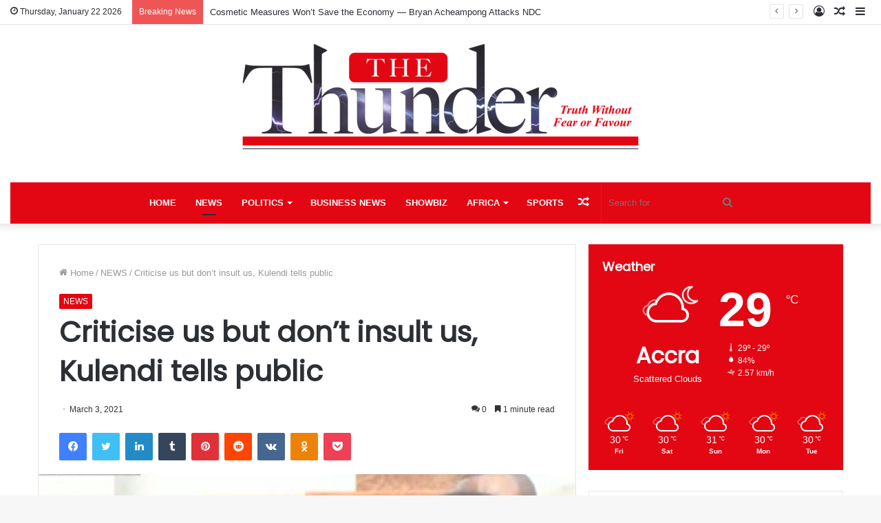

--- FILE ---
content_type: text/html; charset=UTF-8
request_url: https://thethundergh.com/criticise-us-but-dont-insult-us-kulendi-tells-public/
body_size: 23137
content:
<!DOCTYPE html>
<html lang="en" class="" data-skin="light">
<head>
	<meta charset="UTF-8" />
	<link rel="profile" href="http://gmpg.org/xfn/11" />
	
<meta http-equiv='x-dns-prefetch-control' content='on'>
<link rel='dns-prefetch' href='//cdnjs.cloudflare.com' />
<link rel='dns-prefetch' href='//ajax.googleapis.com' />
<link rel='dns-prefetch' href='//fonts.googleapis.com' />
<link rel='dns-prefetch' href='//fonts.gstatic.com' />
<link rel='dns-prefetch' href='//s.gravatar.com' />
<link rel='dns-prefetch' href='//www.google-analytics.com' />
<link rel='preload' as='image' href='https://thethundergh.com/wp-content/uploads/2025/01/thunder_logo.png' type='image/png'>
<link rel='preload' as='font' href='https://thethundergh.com/wp-content/themes/jannah/assets/fonts/tielabs-fonticon/tielabs-fonticon.woff' type='font/woff' crossorigin='anonymous' />
<link rel='preload' as='font' href='https://thethundergh.com/wp-content/themes/jannah/assets/fonts/fontawesome/fa-solid-900.woff2' type='font/woff2' crossorigin='anonymous' />
<link rel='preload' as='font' href='https://thethundergh.com/wp-content/themes/jannah/assets/fonts/fontawesome/fa-brands-400.woff2' type='font/woff2' crossorigin='anonymous' />
<link rel='preload' as='font' href='https://thethundergh.com/wp-content/themes/jannah/assets/fonts/fontawesome/fa-regular-400.woff2' type='font/woff2' crossorigin='anonymous' />
<link rel='preload' as='script' href='https://ajax.googleapis.com/ajax/libs/webfont/1/webfont.js'>
<meta name='robots' content='index, follow, max-image-preview:large, max-snippet:-1, max-video-preview:-1' />
<meta property="og:title" content="Criticise us but don’t insult us, Kulendi tells public"/>
<meta property="og:description" content="Yonny Kulendi, Justice of the Supreme Court says the public can criticize judges but those criticisms should be constructive, devoid of insult and personality a"/>
<meta property="og:image" content="https://thethundergh.com/wp-content/uploads/2021/03/Yonny-Kulendi.jpg"/>
<meta property="og:image:width" content="780" />
<meta property="og:image:height" content="470" />
<meta property="og:image:type" content="image/jpeg" />
<meta property="og:type" content="article"/>
<meta property="og:article:published_time" content="2021-03-03 15:58:36"/>
<meta property="og:article:modified_time" content="2021-03-03 15:58:36"/>
<meta property="og:article:tag" content="Supreme Court"/>
<meta property="og:article:tag" content="Yonny Kulendi"/>
<meta name="twitter:card" content="summary">
<meta name="twitter:title" content="Criticise us but don’t insult us, Kulendi tells public"/>
<meta name="twitter:description" content="Yonny Kulendi, Justice of the Supreme Court says the public can criticize judges but those criticisms should be constructive, devoid of insult and personality a"/>
<meta name="twitter:image" content="https://thethundergh.com/wp-content/uploads/2021/03/Yonny-Kulendi.jpg"/>
<meta name="author" content="nqwezi"/>

	<!-- This site is optimized with the Yoast SEO plugin v26.8 - https://yoast.com/product/yoast-seo-wordpress/ -->
	<title>Criticise us but don’t insult us, Kulendi tells public - The Thunder Gh</title>
	<link rel="canonical" href="https://thethundergh.com/criticise-us-but-dont-insult-us-kulendi-tells-public/" />
	<meta property="og:url" content="https://thethundergh.com/criticise-us-but-dont-insult-us-kulendi-tells-public/" />
	<meta property="og:site_name" content="The Thunder Gh" />
	<meta property="article:publisher" content="https://www.facebook.com/TheThunderGhNews" />
	<meta property="article:published_time" content="2021-03-03T15:58:36+00:00" />
	<meta property="og:image" content="https://thethundergh.com/wp-content/uploads/2021/03/Yonny-Kulendi.jpg" />
	<meta property="og:image:width" content="780" />
	<meta property="og:image:height" content="470" />
	<meta property="og:image:type" content="image/jpeg" />
	<meta name="author" content="nqwezi" />
	<meta name="twitter:creator" content="@TheThunderGh" />
	<meta name="twitter:site" content="@TheThunderGh" />
	<meta name="twitter:label1" content="Written by" />
	<meta name="twitter:data1" content="nqwezi" />
	<meta name="twitter:label2" content="Est. reading time" />
	<meta name="twitter:data2" content="2 minutes" />
	<script type="application/ld+json" class="yoast-schema-graph">{"@context":"https://schema.org","@graph":[{"@type":"Article","@id":"https://thethundergh.com/criticise-us-but-dont-insult-us-kulendi-tells-public/#article","isPartOf":{"@id":"https://thethundergh.com/criticise-us-but-dont-insult-us-kulendi-tells-public/"},"author":{"name":"nqwezi","@id":"https://thethundergh.com/#/schema/person/f4b8b1c82e53b93377a73902276e52d1"},"headline":"Criticise us but don’t insult us, Kulendi tells public","datePublished":"2021-03-03T15:58:36+00:00","mainEntityOfPage":{"@id":"https://thethundergh.com/criticise-us-but-dont-insult-us-kulendi-tells-public/"},"wordCount":354,"commentCount":0,"publisher":{"@id":"https://thethundergh.com/#organization"},"image":{"@id":"https://thethundergh.com/criticise-us-but-dont-insult-us-kulendi-tells-public/#primaryimage"},"thumbnailUrl":"https://thethundergh.com/wp-content/uploads/2021/03/Yonny-Kulendi.jpg","keywords":["Supreme Court","Yonny Kulendi"],"articleSection":["NEWS"],"inLanguage":"en","potentialAction":[{"@type":"CommentAction","name":"Comment","target":["https://thethundergh.com/criticise-us-but-dont-insult-us-kulendi-tells-public/#respond"]}]},{"@type":"WebPage","@id":"https://thethundergh.com/criticise-us-but-dont-insult-us-kulendi-tells-public/","url":"https://thethundergh.com/criticise-us-but-dont-insult-us-kulendi-tells-public/","name":"Criticise us but don’t insult us, Kulendi tells public - The Thunder Gh","isPartOf":{"@id":"https://thethundergh.com/#website"},"primaryImageOfPage":{"@id":"https://thethundergh.com/criticise-us-but-dont-insult-us-kulendi-tells-public/#primaryimage"},"image":{"@id":"https://thethundergh.com/criticise-us-but-dont-insult-us-kulendi-tells-public/#primaryimage"},"thumbnailUrl":"https://thethundergh.com/wp-content/uploads/2021/03/Yonny-Kulendi.jpg","datePublished":"2021-03-03T15:58:36+00:00","breadcrumb":{"@id":"https://thethundergh.com/criticise-us-but-dont-insult-us-kulendi-tells-public/#breadcrumb"},"inLanguage":"en","potentialAction":[{"@type":"ReadAction","target":["https://thethundergh.com/criticise-us-but-dont-insult-us-kulendi-tells-public/"]}]},{"@type":"ImageObject","inLanguage":"en","@id":"https://thethundergh.com/criticise-us-but-dont-insult-us-kulendi-tells-public/#primaryimage","url":"https://thethundergh.com/wp-content/uploads/2021/03/Yonny-Kulendi.jpg","contentUrl":"https://thethundergh.com/wp-content/uploads/2021/03/Yonny-Kulendi.jpg","width":780,"height":470},{"@type":"BreadcrumbList","@id":"https://thethundergh.com/criticise-us-but-dont-insult-us-kulendi-tells-public/#breadcrumb","itemListElement":[{"@type":"ListItem","position":1,"name":"Home","item":"https://thethundergh.com/"},{"@type":"ListItem","position":2,"name":"Criticise us but don’t insult us, Kulendi tells public"}]},{"@type":"WebSite","@id":"https://thethundergh.com/#website","url":"https://thethundergh.com/","name":"The Thunder Gh","description":"Truth Without Fear or Favour","publisher":{"@id":"https://thethundergh.com/#organization"},"potentialAction":[{"@type":"SearchAction","target":{"@type":"EntryPoint","urlTemplate":"https://thethundergh.com/?s={search_term_string}"},"query-input":{"@type":"PropertyValueSpecification","valueRequired":true,"valueName":"search_term_string"}}],"inLanguage":"en"},{"@type":"Organization","@id":"https://thethundergh.com/#organization","name":"The Thunder Gh","url":"https://thethundergh.com/","logo":{"@type":"ImageObject","inLanguage":"en","@id":"https://thethundergh.com/#/schema/logo/image/","url":"https://thethundergh.com/wp-content/uploads/2024/08/Logo-half-1.jpg","contentUrl":"https://thethundergh.com/wp-content/uploads/2024/08/Logo-half-1.jpg","width":547,"height":181,"caption":"The Thunder Gh"},"image":{"@id":"https://thethundergh.com/#/schema/logo/image/"},"sameAs":["https://www.facebook.com/TheThunderGhNews","https://x.com/TheThunderGh"]},{"@type":"Person","@id":"https://thethundergh.com/#/schema/person/f4b8b1c82e53b93377a73902276e52d1","name":"nqwezi","image":{"@type":"ImageObject","inLanguage":"en","@id":"https://thethundergh.com/#/schema/person/image/","url":"https://secure.gravatar.com/avatar/a0493438c97250a09397855296f35d700b6ab37e4eec7544d338d890c4fee665?s=96&d=mm&r=g","contentUrl":"https://secure.gravatar.com/avatar/a0493438c97250a09397855296f35d700b6ab37e4eec7544d338d890c4fee665?s=96&d=mm&r=g","caption":"nqwezi"},"url":"https://thethundergh.com/author/samwise/"}]}</script>
	<!-- / Yoast SEO plugin. -->


<link rel='dns-prefetch' href='//www.googletagmanager.com' />
<link rel='dns-prefetch' href='//pagead2.googlesyndication.com' />
<link rel="alternate" title="oEmbed (JSON)" type="application/json+oembed" href="https://thethundergh.com/wp-json/oembed/1.0/embed?url=https%3A%2F%2Fthethundergh.com%2Fcriticise-us-but-dont-insult-us-kulendi-tells-public%2F" />
<link rel="alternate" title="oEmbed (XML)" type="text/xml+oembed" href="https://thethundergh.com/wp-json/oembed/1.0/embed?url=https%3A%2F%2Fthethundergh.com%2Fcriticise-us-but-dont-insult-us-kulendi-tells-public%2F&#038;format=xml" />
		<!-- This site uses the Google Analytics by MonsterInsights plugin v9.11.1 - Using Analytics tracking - https://www.monsterinsights.com/ -->
							<script src="//www.googletagmanager.com/gtag/js?id=G-LWMNZ54K0S"  data-cfasync="false" data-wpfc-render="false" type="text/javascript" async></script>
			<script data-cfasync="false" data-wpfc-render="false" type="text/javascript">
				var mi_version = '9.11.1';
				var mi_track_user = true;
				var mi_no_track_reason = '';
								var MonsterInsightsDefaultLocations = {"page_location":"https:\/\/thethundergh.com\/criticise-us-but-dont-insult-us-kulendi-tells-public\/"};
								if ( typeof MonsterInsightsPrivacyGuardFilter === 'function' ) {
					var MonsterInsightsLocations = (typeof MonsterInsightsExcludeQuery === 'object') ? MonsterInsightsPrivacyGuardFilter( MonsterInsightsExcludeQuery ) : MonsterInsightsPrivacyGuardFilter( MonsterInsightsDefaultLocations );
				} else {
					var MonsterInsightsLocations = (typeof MonsterInsightsExcludeQuery === 'object') ? MonsterInsightsExcludeQuery : MonsterInsightsDefaultLocations;
				}

								var disableStrs = [
										'ga-disable-G-LWMNZ54K0S',
									];

				/* Function to detect opted out users */
				function __gtagTrackerIsOptedOut() {
					for (var index = 0; index < disableStrs.length; index++) {
						if (document.cookie.indexOf(disableStrs[index] + '=true') > -1) {
							return true;
						}
					}

					return false;
				}

				/* Disable tracking if the opt-out cookie exists. */
				if (__gtagTrackerIsOptedOut()) {
					for (var index = 0; index < disableStrs.length; index++) {
						window[disableStrs[index]] = true;
					}
				}

				/* Opt-out function */
				function __gtagTrackerOptout() {
					for (var index = 0; index < disableStrs.length; index++) {
						document.cookie = disableStrs[index] + '=true; expires=Thu, 31 Dec 2099 23:59:59 UTC; path=/';
						window[disableStrs[index]] = true;
					}
				}

				if ('undefined' === typeof gaOptout) {
					function gaOptout() {
						__gtagTrackerOptout();
					}
				}
								window.dataLayer = window.dataLayer || [];

				window.MonsterInsightsDualTracker = {
					helpers: {},
					trackers: {},
				};
				if (mi_track_user) {
					function __gtagDataLayer() {
						dataLayer.push(arguments);
					}

					function __gtagTracker(type, name, parameters) {
						if (!parameters) {
							parameters = {};
						}

						if (parameters.send_to) {
							__gtagDataLayer.apply(null, arguments);
							return;
						}

						if (type === 'event') {
														parameters.send_to = monsterinsights_frontend.v4_id;
							var hookName = name;
							if (typeof parameters['event_category'] !== 'undefined') {
								hookName = parameters['event_category'] + ':' + name;
							}

							if (typeof MonsterInsightsDualTracker.trackers[hookName] !== 'undefined') {
								MonsterInsightsDualTracker.trackers[hookName](parameters);
							} else {
								__gtagDataLayer('event', name, parameters);
							}
							
						} else {
							__gtagDataLayer.apply(null, arguments);
						}
					}

					__gtagTracker('js', new Date());
					__gtagTracker('set', {
						'developer_id.dZGIzZG': true,
											});
					if ( MonsterInsightsLocations.page_location ) {
						__gtagTracker('set', MonsterInsightsLocations);
					}
										__gtagTracker('config', 'G-LWMNZ54K0S', {"forceSSL":"true","link_attribution":"true"} );
										window.gtag = __gtagTracker;										(function () {
						/* https://developers.google.com/analytics/devguides/collection/analyticsjs/ */
						/* ga and __gaTracker compatibility shim. */
						var noopfn = function () {
							return null;
						};
						var newtracker = function () {
							return new Tracker();
						};
						var Tracker = function () {
							return null;
						};
						var p = Tracker.prototype;
						p.get = noopfn;
						p.set = noopfn;
						p.send = function () {
							var args = Array.prototype.slice.call(arguments);
							args.unshift('send');
							__gaTracker.apply(null, args);
						};
						var __gaTracker = function () {
							var len = arguments.length;
							if (len === 0) {
								return;
							}
							var f = arguments[len - 1];
							if (typeof f !== 'object' || f === null || typeof f.hitCallback !== 'function') {
								if ('send' === arguments[0]) {
									var hitConverted, hitObject = false, action;
									if ('event' === arguments[1]) {
										if ('undefined' !== typeof arguments[3]) {
											hitObject = {
												'eventAction': arguments[3],
												'eventCategory': arguments[2],
												'eventLabel': arguments[4],
												'value': arguments[5] ? arguments[5] : 1,
											}
										}
									}
									if ('pageview' === arguments[1]) {
										if ('undefined' !== typeof arguments[2]) {
											hitObject = {
												'eventAction': 'page_view',
												'page_path': arguments[2],
											}
										}
									}
									if (typeof arguments[2] === 'object') {
										hitObject = arguments[2];
									}
									if (typeof arguments[5] === 'object') {
										Object.assign(hitObject, arguments[5]);
									}
									if ('undefined' !== typeof arguments[1].hitType) {
										hitObject = arguments[1];
										if ('pageview' === hitObject.hitType) {
											hitObject.eventAction = 'page_view';
										}
									}
									if (hitObject) {
										action = 'timing' === arguments[1].hitType ? 'timing_complete' : hitObject.eventAction;
										hitConverted = mapArgs(hitObject);
										__gtagTracker('event', action, hitConverted);
									}
								}
								return;
							}

							function mapArgs(args) {
								var arg, hit = {};
								var gaMap = {
									'eventCategory': 'event_category',
									'eventAction': 'event_action',
									'eventLabel': 'event_label',
									'eventValue': 'event_value',
									'nonInteraction': 'non_interaction',
									'timingCategory': 'event_category',
									'timingVar': 'name',
									'timingValue': 'value',
									'timingLabel': 'event_label',
									'page': 'page_path',
									'location': 'page_location',
									'title': 'page_title',
									'referrer' : 'page_referrer',
								};
								for (arg in args) {
																		if (!(!args.hasOwnProperty(arg) || !gaMap.hasOwnProperty(arg))) {
										hit[gaMap[arg]] = args[arg];
									} else {
										hit[arg] = args[arg];
									}
								}
								return hit;
							}

							try {
								f.hitCallback();
							} catch (ex) {
							}
						};
						__gaTracker.create = newtracker;
						__gaTracker.getByName = newtracker;
						__gaTracker.getAll = function () {
							return [];
						};
						__gaTracker.remove = noopfn;
						__gaTracker.loaded = true;
						window['__gaTracker'] = __gaTracker;
					})();
									} else {
										console.log("");
					(function () {
						function __gtagTracker() {
							return null;
						}

						window['__gtagTracker'] = __gtagTracker;
						window['gtag'] = __gtagTracker;
					})();
									}
			</script>
							<!-- / Google Analytics by MonsterInsights -->
		<style id='wp-img-auto-sizes-contain-inline-css' type='text/css'>
img:is([sizes=auto i],[sizes^="auto," i]){contain-intrinsic-size:3000px 1500px}
/*# sourceURL=wp-img-auto-sizes-contain-inline-css */
</style>
<style id='wp-emoji-styles-inline-css' type='text/css'>

	img.wp-smiley, img.emoji {
		display: inline !important;
		border: none !important;
		box-shadow: none !important;
		height: 1em !important;
		width: 1em !important;
		margin: 0 0.07em !important;
		vertical-align: -0.1em !important;
		background: none !important;
		padding: 0 !important;
	}
/*# sourceURL=wp-emoji-styles-inline-css */
</style>
<style id='classic-theme-styles-inline-css' type='text/css'>
/*! This file is auto-generated */
.wp-block-button__link{color:#fff;background-color:#32373c;border-radius:9999px;box-shadow:none;text-decoration:none;padding:calc(.667em + 2px) calc(1.333em + 2px);font-size:1.125em}.wp-block-file__button{background:#32373c;color:#fff;text-decoration:none}
/*# sourceURL=/wp-includes/css/classic-themes.min.css */
</style>
<link rel='stylesheet' id='contact-form-7-css' href='https://thethundergh.com/wp-content/plugins/contact-form-7/includes/css/styles.css?ver=6.1.4' type='text/css' media='all' />
<link rel='stylesheet' id='tie-css-base-css' href='https://thethundergh.com/wp-content/themes/jannah/assets/css/base.min.css?ver=5.2.0' type='text/css' media='all' />
<link rel='stylesheet' id='tie-css-styles-css' href='https://thethundergh.com/wp-content/themes/jannah/assets/css/style.min.css?ver=5.2.0' type='text/css' media='all' />
<link rel='stylesheet' id='tie-css-widgets-css' href='https://thethundergh.com/wp-content/themes/jannah/assets/css/widgets.min.css?ver=5.2.0' type='text/css' media='all' />
<link rel='stylesheet' id='tie-css-helpers-css' href='https://thethundergh.com/wp-content/themes/jannah/assets/css/helpers.min.css?ver=5.2.0' type='text/css' media='all' />
<link rel='stylesheet' id='tie-fontawesome5-css' href='https://thethundergh.com/wp-content/themes/jannah/assets/css/fontawesome.css?ver=5.2.0' type='text/css' media='all' />
<link rel='stylesheet' id='tie-css-ilightbox-css' href='https://thethundergh.com/wp-content/themes/jannah/assets/ilightbox/dark-skin/skin.css?ver=5.2.0' type='text/css' media='all' />
<link rel='stylesheet' id='tie-css-shortcodes-css' href='https://thethundergh.com/wp-content/themes/jannah/assets/css/plugins/shortcodes.min.css?ver=5.2.0' type='text/css' media='all' />
<link rel='stylesheet' id='tie-css-single-css' href='https://thethundergh.com/wp-content/themes/jannah/assets/css/single.min.css?ver=5.2.0' type='text/css' media='all' />
<link rel='stylesheet' id='tie-css-print-css' href='https://thethundergh.com/wp-content/themes/jannah/assets/css/print.css?ver=5.2.0' type='text/css' media='print' />
<style id='tie-css-print-inline-css' type='text/css'>
.wf-active .logo-text,.wf-active h1,.wf-active h2,.wf-active h3,.wf-active h4,.wf-active h5,.wf-active h6,.wf-active .the-subtitle{font-family: 'Poppins';}.brand-title,a:hover,.tie-popup-search-submit,#logo.text-logo a,.theme-header nav .components #search-submit:hover,.theme-header .header-nav .components > li:hover > a,.theme-header .header-nav .components li a:hover,.main-menu ul.cats-vertical li a.is-active,.main-menu ul.cats-vertical li a:hover,.main-nav li.mega-menu .post-meta a:hover,.main-nav li.mega-menu .post-box-title a:hover,.search-in-main-nav.autocomplete-suggestions a:hover,#main-nav .menu ul:not(.cats-horizontal) li:hover > a,#main-nav .menu ul li.current-menu-item:not(.mega-link-column) > a,.top-nav .menu li:hover > a,.top-nav .menu > .tie-current-menu > a,.search-in-top-nav.autocomplete-suggestions .post-title a:hover,div.mag-box .mag-box-options .mag-box-filter-links a.active,.mag-box-filter-links .flexMenu-viewMore:hover > a,.stars-rating-active,body .tabs.tabs .active > a,.video-play-icon,.spinner-circle:after,#go-to-content:hover,.comment-list .comment-author .fn,.commentlist .comment-author .fn,blockquote::before,blockquote cite,blockquote.quote-simple p,.multiple-post-pages a:hover,#story-index li .is-current,.latest-tweets-widget .twitter-icon-wrap span,.wide-slider-nav-wrapper .slide,.wide-next-prev-slider-wrapper .tie-slider-nav li:hover span,.review-final-score h3,#mobile-menu-icon:hover .menu-text,body .entry a,.dark-skin body .entry a,.entry .post-bottom-meta a:hover,.comment-list .comment-content a,q a,blockquote a,.widget.tie-weather-widget .icon-basecloud-bg:after,.site-footer a:hover,.site-footer .stars-rating-active,.site-footer .twitter-icon-wrap span,.site-info a:hover{color: #e30613;}#instagram-link a:hover{color: #e30613 !important;border-color: #e30613 !important;}[type='submit'],.button,.generic-button a,.generic-button button,.theme-header .header-nav .comp-sub-menu a.button.guest-btn:hover,.theme-header .header-nav .comp-sub-menu a.checkout-button,nav.main-nav .menu > li.tie-current-menu > a,nav.main-nav .menu > li:hover > a,.main-menu .mega-links-head:after,.main-nav .mega-menu.mega-cat .cats-horizontal li a.is-active,#mobile-menu-icon:hover .nav-icon,#mobile-menu-icon:hover .nav-icon:before,#mobile-menu-icon:hover .nav-icon:after,.search-in-main-nav.autocomplete-suggestions a.button,.search-in-top-nav.autocomplete-suggestions a.button,.spinner > div,.post-cat,.pages-numbers li.current span,.multiple-post-pages > span,#tie-wrapper .mejs-container .mejs-controls,.mag-box-filter-links a:hover,.slider-arrow-nav a:not(.pagination-disabled):hover,.comment-list .reply a:hover,.commentlist .reply a:hover,#reading-position-indicator,#story-index-icon,.videos-block .playlist-title,.review-percentage .review-item span span,.tie-slick-dots li.slick-active button,.tie-slick-dots li button:hover,.digital-rating-static,.timeline-widget li a:hover .date:before,#wp-calendar #today,.posts-list-counter li:before,.cat-counter a + span,.tie-slider-nav li span:hover,.fullwidth-area .widget_tag_cloud .tagcloud a:hover,.magazine2:not(.block-head-4) .dark-widgetized-area ul.tabs a:hover,.magazine2:not(.block-head-4) .dark-widgetized-area ul.tabs .active a,.magazine1 .dark-widgetized-area ul.tabs a:hover,.magazine1 .dark-widgetized-area ul.tabs .active a,.block-head-4.magazine2 .dark-widgetized-area .tabs.tabs .active a,.block-head-4.magazine2 .dark-widgetized-area .tabs > .active a:before,.block-head-4.magazine2 .dark-widgetized-area .tabs > .active a:after,.demo_store,.demo #logo:after,.demo #sticky-logo:after,.widget.tie-weather-widget,span.video-close-btn:hover,#go-to-top,.latest-tweets-widget .slider-links .button:not(:hover){background-color: #e30613;color: #FFFFFF;}.tie-weather-widget .widget-title .the-subtitle,.block-head-4.magazine2 #footer .tabs .active a:hover{color: #FFFFFF;}pre,code,.pages-numbers li.current span,.theme-header .header-nav .comp-sub-menu a.button.guest-btn:hover,.multiple-post-pages > span,.post-content-slideshow .tie-slider-nav li span:hover,#tie-body .tie-slider-nav li > span:hover,.slider-arrow-nav a:not(.pagination-disabled):hover,.main-nav .mega-menu.mega-cat .cats-horizontal li a.is-active,.main-nav .mega-menu.mega-cat .cats-horizontal li a:hover,.main-menu .menu > li > .menu-sub-content{border-color: #e30613;}.main-menu .menu > li.tie-current-menu{border-bottom-color: #e30613;}.top-nav .menu li.tie-current-menu > a:before,.top-nav .menu li.menu-item-has-children:hover > a:before{border-top-color: #e30613;}.main-nav .main-menu .menu > li.tie-current-menu > a:before,.main-nav .main-menu .menu > li:hover > a:before{border-top-color: #FFFFFF;}header.main-nav-light .main-nav .menu-item-has-children li:hover > a:before,header.main-nav-light .main-nav .mega-menu li:hover > a:before{border-left-color: #e30613;}.rtl header.main-nav-light .main-nav .menu-item-has-children li:hover > a:before,.rtl header.main-nav-light .main-nav .mega-menu li:hover > a:before{border-right-color: #e30613;border-left-color: transparent;}.top-nav ul.menu li .menu-item-has-children:hover > a:before{border-top-color: transparent;border-left-color: #e30613;}.rtl .top-nav ul.menu li .menu-item-has-children:hover > a:before{border-left-color: transparent;border-right-color: #e30613;}::-moz-selection{background-color: #e30613;color: #FFFFFF;}::selection{background-color: #e30613;color: #FFFFFF;}circle.circle_bar{stroke: #e30613;}#reading-position-indicator{box-shadow: 0 0 10px rgba( 227,6,19,0.7);}#logo.text-logo a:hover,body .entry a:hover,.dark-skin body .entry a:hover,.comment-list .comment-content a:hover,.block-head-4.magazine2 .site-footer .tabs li a:hover,q a:hover,blockquote a:hover{color: #b10000;}.button:hover,input[type='submit']:hover,.generic-button a:hover,.generic-button button:hover,a.post-cat:hover,.site-footer .button:hover,.site-footer [type='submit']:hover,.search-in-main-nav.autocomplete-suggestions a.button:hover,.search-in-top-nav.autocomplete-suggestions a.button:hover,.theme-header .header-nav .comp-sub-menu a.checkout-button:hover{background-color: #b10000;color: #FFFFFF;}.theme-header .header-nav .comp-sub-menu a.checkout-button:not(:hover),.entry a.button{color: #FFFFFF;}#story-index.is-compact .story-index-content{background-color: #e30613;}#story-index.is-compact .story-index-content a,#story-index.is-compact .story-index-content .is-current{color: #FFFFFF;}#main-nav ul.menu > li.tie-current-menu > a,#main-nav ul.menu > li:hover > a,#main-nav .spinner > div,.main-menu .mega-links-head:after{background-color: !important;}#main-nav a,#main-nav .dropdown-social-icons li a span,.search-in-main-nav.autocomplete-suggestions a {color: #FFFFFF !important;}#main-nav .main-menu ul.menu > li.tie-current-menu,#theme-header nav .menu > li > .menu-sub-content{border-color: ;}#main-nav .spinner-circle:after{color: !important;}.main-nav-light #main-nav .menu-item-has-children li:hover > a:before,.main-nav-light #main-nav .mega-menu li:hover > a:before{border-left-color: #FFFFFF !important;}.rtl .main-nav-light #main-nav .menu-item-has-children li:hover > a:before,.rtl .main-nav-light #main-nav .mega-menu li:hover > a:before{border-right-color: #FFFFFF !important;border-left-color: transparent !important;}#tie-body .mag-box-title h3 a,#tie-body .block-more-button{color: #e30613;}#tie-body .mag-box-title h3 a:hover,#tie-body .block-more-button:hover{color: #b10000;}#tie-body .mag-box-title{color: #e30613;}#tie-body .mag-box-title:before{border-top-color: #e30613;}#tie-body .mag-box-title:after,#tie-body #footer .widget-title:after{background-color: #e30613;}.brand-title,a:hover,.tie-popup-search-submit,#logo.text-logo a,.theme-header nav .components #search-submit:hover,.theme-header .header-nav .components > li:hover > a,.theme-header .header-nav .components li a:hover,.main-menu ul.cats-vertical li a.is-active,.main-menu ul.cats-vertical li a:hover,.main-nav li.mega-menu .post-meta a:hover,.main-nav li.mega-menu .post-box-title a:hover,.search-in-main-nav.autocomplete-suggestions a:hover,#main-nav .menu ul:not(.cats-horizontal) li:hover > a,#main-nav .menu ul li.current-menu-item:not(.mega-link-column) > a,.top-nav .menu li:hover > a,.top-nav .menu > .tie-current-menu > a,.search-in-top-nav.autocomplete-suggestions .post-title a:hover,div.mag-box .mag-box-options .mag-box-filter-links a.active,.mag-box-filter-links .flexMenu-viewMore:hover > a,.stars-rating-active,body .tabs.tabs .active > a,.video-play-icon,.spinner-circle:after,#go-to-content:hover,.comment-list .comment-author .fn,.commentlist .comment-author .fn,blockquote::before,blockquote cite,blockquote.quote-simple p,.multiple-post-pages a:hover,#story-index li .is-current,.latest-tweets-widget .twitter-icon-wrap span,.wide-slider-nav-wrapper .slide,.wide-next-prev-slider-wrapper .tie-slider-nav li:hover span,.review-final-score h3,#mobile-menu-icon:hover .menu-text,body .entry a,.dark-skin body .entry a,.entry .post-bottom-meta a:hover,.comment-list .comment-content a,q a,blockquote a,.widget.tie-weather-widget .icon-basecloud-bg:after,.site-footer a:hover,.site-footer .stars-rating-active,.site-footer .twitter-icon-wrap span,.site-info a:hover{color: #e30613;}#instagram-link a:hover{color: #e30613 !important;border-color: #e30613 !important;}[type='submit'],.button,.generic-button a,.generic-button button,.theme-header .header-nav .comp-sub-menu a.button.guest-btn:hover,.theme-header .header-nav .comp-sub-menu a.checkout-button,nav.main-nav .menu > li.tie-current-menu > a,nav.main-nav .menu > li:hover > a,.main-menu .mega-links-head:after,.main-nav .mega-menu.mega-cat .cats-horizontal li a.is-active,#mobile-menu-icon:hover .nav-icon,#mobile-menu-icon:hover .nav-icon:before,#mobile-menu-icon:hover .nav-icon:after,.search-in-main-nav.autocomplete-suggestions a.button,.search-in-top-nav.autocomplete-suggestions a.button,.spinner > div,.post-cat,.pages-numbers li.current span,.multiple-post-pages > span,#tie-wrapper .mejs-container .mejs-controls,.mag-box-filter-links a:hover,.slider-arrow-nav a:not(.pagination-disabled):hover,.comment-list .reply a:hover,.commentlist .reply a:hover,#reading-position-indicator,#story-index-icon,.videos-block .playlist-title,.review-percentage .review-item span span,.tie-slick-dots li.slick-active button,.tie-slick-dots li button:hover,.digital-rating-static,.timeline-widget li a:hover .date:before,#wp-calendar #today,.posts-list-counter li:before,.cat-counter a + span,.tie-slider-nav li span:hover,.fullwidth-area .widget_tag_cloud .tagcloud a:hover,.magazine2:not(.block-head-4) .dark-widgetized-area ul.tabs a:hover,.magazine2:not(.block-head-4) .dark-widgetized-area ul.tabs .active a,.magazine1 .dark-widgetized-area ul.tabs a:hover,.magazine1 .dark-widgetized-area ul.tabs .active a,.block-head-4.magazine2 .dark-widgetized-area .tabs.tabs .active a,.block-head-4.magazine2 .dark-widgetized-area .tabs > .active a:before,.block-head-4.magazine2 .dark-widgetized-area .tabs > .active a:after,.demo_store,.demo #logo:after,.demo #sticky-logo:after,.widget.tie-weather-widget,span.video-close-btn:hover,#go-to-top,.latest-tweets-widget .slider-links .button:not(:hover){background-color: #e30613;color: #FFFFFF;}.tie-weather-widget .widget-title .the-subtitle,.block-head-4.magazine2 #footer .tabs .active a:hover{color: #FFFFFF;}pre,code,.pages-numbers li.current span,.theme-header .header-nav .comp-sub-menu a.button.guest-btn:hover,.multiple-post-pages > span,.post-content-slideshow .tie-slider-nav li span:hover,#tie-body .tie-slider-nav li > span:hover,.slider-arrow-nav a:not(.pagination-disabled):hover,.main-nav .mega-menu.mega-cat .cats-horizontal li a.is-active,.main-nav .mega-menu.mega-cat .cats-horizontal li a:hover,.main-menu .menu > li > .menu-sub-content{border-color: #e30613;}.main-menu .menu > li.tie-current-menu{border-bottom-color: #e30613;}.top-nav .menu li.tie-current-menu > a:before,.top-nav .menu li.menu-item-has-children:hover > a:before{border-top-color: #e30613;}.main-nav .main-menu .menu > li.tie-current-menu > a:before,.main-nav .main-menu .menu > li:hover > a:before{border-top-color: #FFFFFF;}header.main-nav-light .main-nav .menu-item-has-children li:hover > a:before,header.main-nav-light .main-nav .mega-menu li:hover > a:before{border-left-color: #e30613;}.rtl header.main-nav-light .main-nav .menu-item-has-children li:hover > a:before,.rtl header.main-nav-light .main-nav .mega-menu li:hover > a:before{border-right-color: #e30613;border-left-color: transparent;}.top-nav ul.menu li .menu-item-has-children:hover > a:before{border-top-color: transparent;border-left-color: #e30613;}.rtl .top-nav ul.menu li .menu-item-has-children:hover > a:before{border-left-color: transparent;border-right-color: #e30613;}::-moz-selection{background-color: #e30613;color: #FFFFFF;}::selection{background-color: #e30613;color: #FFFFFF;}circle.circle_bar{stroke: #e30613;}#reading-position-indicator{box-shadow: 0 0 10px rgba( 227,6,19,0.7);}#logo.text-logo a:hover,body .entry a:hover,.dark-skin body .entry a:hover,.comment-list .comment-content a:hover,.block-head-4.magazine2 .site-footer .tabs li a:hover,q a:hover,blockquote a:hover{color: #b10000;}.button:hover,input[type='submit']:hover,.generic-button a:hover,.generic-button button:hover,a.post-cat:hover,.site-footer .button:hover,.site-footer [type='submit']:hover,.search-in-main-nav.autocomplete-suggestions a.button:hover,.search-in-top-nav.autocomplete-suggestions a.button:hover,.theme-header .header-nav .comp-sub-menu a.checkout-button:hover{background-color: #b10000;color: #FFFFFF;}.theme-header .header-nav .comp-sub-menu a.checkout-button:not(:hover),.entry a.button{color: #FFFFFF;}#story-index.is-compact .story-index-content{background-color: #e30613;}#story-index.is-compact .story-index-content a,#story-index.is-compact .story-index-content .is-current{color: #FFFFFF;}#main-nav ul.menu > li.tie-current-menu > a,#main-nav ul.menu > li:hover > a,#main-nav .spinner > div,.main-menu .mega-links-head:after{background-color: !important;}#main-nav a,#main-nav .dropdown-social-icons li a span,.search-in-main-nav.autocomplete-suggestions a {color: #FFFFFF !important;}#main-nav .main-menu ul.menu > li.tie-current-menu,#theme-header nav .menu > li > .menu-sub-content{border-color: ;}#main-nav .spinner-circle:after{color: !important;}.main-nav-light #main-nav .menu-item-has-children li:hover > a:before,.main-nav-light #main-nav .mega-menu li:hover > a:before{border-left-color: #FFFFFF !important;}.rtl .main-nav-light #main-nav .menu-item-has-children li:hover > a:before,.rtl .main-nav-light #main-nav .mega-menu li:hover > a:before{border-right-color: #FFFFFF !important;border-left-color: transparent !important;}#tie-body .mag-box-title h3 a,#tie-body .block-more-button{color: #e30613;}#tie-body .mag-box-title h3 a:hover,#tie-body .block-more-button:hover{color: #b10000;}#tie-body .mag-box-title{color: #e30613;}#tie-body .mag-box-title:before{border-top-color: #e30613;}#tie-body .mag-box-title:after,#tie-body #footer .widget-title:after{background-color: #e30613;}#main-nav .main-menu-wrapper,#main-nav .menu-sub-content,#main-nav .comp-sub-menu,#main-nav .guest-btn:not(:hover),#main-nav ul.cats-vertical li a.is-active,#main-nav ul.cats-vertical li a:hover.search-in-main-nav.autocomplete-suggestions{background-color: #e30613;}#main-nav{border-width: 0;}#theme-header #main-nav:not(.fixed-nav){bottom: 0;}#main-nav .icon-basecloud-bg:after{color: #e30613;}#main-nav *,.search-in-main-nav.autocomplete-suggestions{border-color: rgba(255,255,255,0.07);}.main-nav-boxed #main-nav .main-menu-wrapper{border-width: 0;}.tie-cat-2,.tie-cat-item-2 > span{background-color:#e30613 !important;color:#FFFFFF !important;}.tie-cat-2:after{border-top-color:#e30613 !important;}.tie-cat-2:hover{background-color:#c50000 !important;}.tie-cat-2:hover:after{border-top-color:#c50000 !important;}.tie-cat-11,.tie-cat-item-11 > span{background-color:#e30613 !important;color:#FFFFFF !important;}.tie-cat-11:after{border-top-color:#e30613 !important;}.tie-cat-11:hover{background-color:#c50000 !important;}.tie-cat-11:hover:after{border-top-color:#c50000 !important;}.tie-cat-15,.tie-cat-item-15 > span{background-color:#9b59b6 !important;color:#FFFFFF !important;}.tie-cat-15:after{border-top-color:#9b59b6 !important;}.tie-cat-15:hover{background-color:#7d3b98 !important;}.tie-cat-15:hover:after{border-top-color:#7d3b98 !important;}.tie-cat-17,.tie-cat-item-17 > span{background-color:#e30613 !important;color:#FFFFFF !important;}.tie-cat-17:after{border-top-color:#e30613 !important;}.tie-cat-17:hover{background-color:#c50000 !important;}.tie-cat-17:hover:after{border-top-color:#c50000 !important;}.tie-cat-19,.tie-cat-item-19 > span{background-color:#e30613 !important;color:#FFFFFF !important;}.tie-cat-19:after{border-top-color:#e30613 !important;}.tie-cat-19:hover{background-color:#c50000 !important;}.tie-cat-19:hover:after{border-top-color:#c50000 !important;}.tie-cat-20,.tie-cat-item-20 > span{background-color:#e30613 !important;color:#FFFFFF !important;}.tie-cat-20:after{border-top-color:#e30613 !important;}.tie-cat-20:hover{background-color:#c50000 !important;}.tie-cat-20:hover:after{border-top-color:#c50000 !important;}@media (max-width: 991px){.side-aside.dark-skin{background: #2f88d6;background: -webkit-linear-gradient(135deg,#e30613,#2f88d6 );background: -moz-linear-gradient(135deg,#e30613,#2f88d6 );background: -o-linear-gradient(135deg,#e30613,#2f88d6 );background: linear-gradient(135deg,#2f88d6,#e30613 );}}
/*# sourceURL=tie-css-print-inline-css */
</style>
<script type="text/javascript" src="https://thethundergh.com/wp-content/plugins/google-analytics-for-wordpress/assets/js/frontend-gtag.min.js?ver=9.11.1" id="monsterinsights-frontend-script-js" async="async" data-wp-strategy="async"></script>
<script data-cfasync="false" data-wpfc-render="false" type="text/javascript" id='monsterinsights-frontend-script-js-extra'>/* <![CDATA[ */
var monsterinsights_frontend = {"js_events_tracking":"true","download_extensions":"doc,pdf,ppt,zip,xls,docx,pptx,xlsx","inbound_paths":"[{\"path\":\"\\\/go\\\/\",\"label\":\"affiliate\"},{\"path\":\"\\\/recommend\\\/\",\"label\":\"affiliate\"}]","home_url":"https:\/\/thethundergh.com","hash_tracking":"false","v4_id":"G-LWMNZ54K0S"};/* ]]> */
</script>
<script type="text/javascript" src="https://thethundergh.com/wp-includes/js/jquery/jquery.min.js?ver=3.7.1" id="jquery-core-js"></script>
<script type="text/javascript" src="https://thethundergh.com/wp-includes/js/jquery/jquery-migrate.min.js?ver=3.4.1" id="jquery-migrate-js"></script>

<!-- Google tag (gtag.js) snippet added by Site Kit -->
<!-- Google Analytics snippet added by Site Kit -->
<script type="text/javascript" src="https://www.googletagmanager.com/gtag/js?id=GT-PJ5SH5B" id="google_gtagjs-js" async></script>
<script type="text/javascript" id="google_gtagjs-js-after">
/* <![CDATA[ */
window.dataLayer = window.dataLayer || [];function gtag(){dataLayer.push(arguments);}
gtag("set","linker",{"domains":["thethundergh.com"]});
gtag("js", new Date());
gtag("set", "developer_id.dZTNiMT", true);
gtag("config", "GT-PJ5SH5B");
//# sourceURL=google_gtagjs-js-after
/* ]]> */
</script>
<link rel="https://api.w.org/" href="https://thethundergh.com/wp-json/" /><link rel="alternate" title="JSON" type="application/json" href="https://thethundergh.com/wp-json/wp/v2/posts/7524" /><link rel="EditURI" type="application/rsd+xml" title="RSD" href="https://thethundergh.com/xmlrpc.php?rsd" />

<link rel='shortlink' href='https://thethundergh.com/?p=7524' />
<meta name="generator" content="Site Kit by Google 1.170.0" /><meta http-equiv="X-UA-Compatible" content="IE=edge">
<meta name="theme-color" content="#e30613" /><meta name="viewport" content="width=device-width, initial-scale=1.0" />
<!-- Google AdSense meta tags added by Site Kit -->
<meta name="google-adsense-platform-account" content="ca-host-pub-2644536267352236">
<meta name="google-adsense-platform-domain" content="sitekit.withgoogle.com">
<!-- End Google AdSense meta tags added by Site Kit -->
      <meta name="onesignal" content="wordpress-plugin"/>
            <script>

      window.OneSignalDeferred = window.OneSignalDeferred || [];

      OneSignalDeferred.push(function(OneSignal) {
        var oneSignal_options = {};
        window._oneSignalInitOptions = oneSignal_options;

        oneSignal_options['serviceWorkerParam'] = { scope: '/' };
oneSignal_options['serviceWorkerPath'] = 'OneSignalSDKWorker.js.php';

        OneSignal.Notifications.setDefaultUrl("https://thethundergh.com");

        oneSignal_options['wordpress'] = true;
oneSignal_options['appId'] = '1cc03ee4-35cc-453d-9bd3-39570d5bb6fd';
oneSignal_options['allowLocalhostAsSecureOrigin'] = true;
oneSignal_options['welcomeNotification'] = { };
oneSignal_options['welcomeNotification']['title'] = "";
oneSignal_options['welcomeNotification']['message'] = "";
oneSignal_options['path'] = "https://thethundergh.com/wp-content/plugins/onesignal-free-web-push-notifications/sdk_files/";
oneSignal_options['promptOptions'] = { };
oneSignal_options['notifyButton'] = { };
oneSignal_options['notifyButton']['enable'] = true;
oneSignal_options['notifyButton']['position'] = 'bottom-right';
oneSignal_options['notifyButton']['theme'] = 'default';
oneSignal_options['notifyButton']['size'] = 'medium';
oneSignal_options['notifyButton']['showCredit'] = true;
oneSignal_options['notifyButton']['text'] = {};
              OneSignal.init(window._oneSignalInitOptions);
              OneSignal.Notifications.requestPermission()      });

      function documentInitOneSignal() {
        var oneSignal_elements = document.getElementsByClassName("OneSignal-prompt");

        var oneSignalLinkClickHandler = function(event) { OneSignal.Notifications.requestPermission(); event.preventDefault(); };        for(var i = 0; i < oneSignal_elements.length; i++)
          oneSignal_elements[i].addEventListener('click', oneSignalLinkClickHandler, false);
      }

      if (document.readyState === 'complete') {
           documentInitOneSignal();
      }
      else {
           window.addEventListener("load", function(event){
               documentInitOneSignal();
          });
      }
    </script>

<!-- Google AdSense snippet added by Site Kit -->
<script type="text/javascript" async="async" src="https://pagead2.googlesyndication.com/pagead/js/adsbygoogle.js?client=ca-pub-3121521622558648&amp;host=ca-host-pub-2644536267352236" crossorigin="anonymous"></script>

<!-- End Google AdSense snippet added by Site Kit -->
<link rel="icon" href="https://thethundergh.com/wp-content/uploads/2025/01/cropped-thunder_logo-32x32.png" sizes="32x32" />
<link rel="icon" href="https://thethundergh.com/wp-content/uploads/2025/01/cropped-thunder_logo-192x192.png" sizes="192x192" />
<link rel="apple-touch-icon" href="https://thethundergh.com/wp-content/uploads/2025/01/cropped-thunder_logo-180x180.png" />
<meta name="msapplication-TileImage" content="https://thethundergh.com/wp-content/uploads/2025/01/cropped-thunder_logo-270x270.png" />
<style id='global-styles-inline-css' type='text/css'>
:root{--wp--preset--aspect-ratio--square: 1;--wp--preset--aspect-ratio--4-3: 4/3;--wp--preset--aspect-ratio--3-4: 3/4;--wp--preset--aspect-ratio--3-2: 3/2;--wp--preset--aspect-ratio--2-3: 2/3;--wp--preset--aspect-ratio--16-9: 16/9;--wp--preset--aspect-ratio--9-16: 9/16;--wp--preset--color--black: #000000;--wp--preset--color--cyan-bluish-gray: #abb8c3;--wp--preset--color--white: #ffffff;--wp--preset--color--pale-pink: #f78da7;--wp--preset--color--vivid-red: #cf2e2e;--wp--preset--color--luminous-vivid-orange: #ff6900;--wp--preset--color--luminous-vivid-amber: #fcb900;--wp--preset--color--light-green-cyan: #7bdcb5;--wp--preset--color--vivid-green-cyan: #00d084;--wp--preset--color--pale-cyan-blue: #8ed1fc;--wp--preset--color--vivid-cyan-blue: #0693e3;--wp--preset--color--vivid-purple: #9b51e0;--wp--preset--gradient--vivid-cyan-blue-to-vivid-purple: linear-gradient(135deg,rgb(6,147,227) 0%,rgb(155,81,224) 100%);--wp--preset--gradient--light-green-cyan-to-vivid-green-cyan: linear-gradient(135deg,rgb(122,220,180) 0%,rgb(0,208,130) 100%);--wp--preset--gradient--luminous-vivid-amber-to-luminous-vivid-orange: linear-gradient(135deg,rgb(252,185,0) 0%,rgb(255,105,0) 100%);--wp--preset--gradient--luminous-vivid-orange-to-vivid-red: linear-gradient(135deg,rgb(255,105,0) 0%,rgb(207,46,46) 100%);--wp--preset--gradient--very-light-gray-to-cyan-bluish-gray: linear-gradient(135deg,rgb(238,238,238) 0%,rgb(169,184,195) 100%);--wp--preset--gradient--cool-to-warm-spectrum: linear-gradient(135deg,rgb(74,234,220) 0%,rgb(151,120,209) 20%,rgb(207,42,186) 40%,rgb(238,44,130) 60%,rgb(251,105,98) 80%,rgb(254,248,76) 100%);--wp--preset--gradient--blush-light-purple: linear-gradient(135deg,rgb(255,206,236) 0%,rgb(152,150,240) 100%);--wp--preset--gradient--blush-bordeaux: linear-gradient(135deg,rgb(254,205,165) 0%,rgb(254,45,45) 50%,rgb(107,0,62) 100%);--wp--preset--gradient--luminous-dusk: linear-gradient(135deg,rgb(255,203,112) 0%,rgb(199,81,192) 50%,rgb(65,88,208) 100%);--wp--preset--gradient--pale-ocean: linear-gradient(135deg,rgb(255,245,203) 0%,rgb(182,227,212) 50%,rgb(51,167,181) 100%);--wp--preset--gradient--electric-grass: linear-gradient(135deg,rgb(202,248,128) 0%,rgb(113,206,126) 100%);--wp--preset--gradient--midnight: linear-gradient(135deg,rgb(2,3,129) 0%,rgb(40,116,252) 100%);--wp--preset--font-size--small: 13px;--wp--preset--font-size--medium: 20px;--wp--preset--font-size--large: 36px;--wp--preset--font-size--x-large: 42px;--wp--preset--spacing--20: 0.44rem;--wp--preset--spacing--30: 0.67rem;--wp--preset--spacing--40: 1rem;--wp--preset--spacing--50: 1.5rem;--wp--preset--spacing--60: 2.25rem;--wp--preset--spacing--70: 3.38rem;--wp--preset--spacing--80: 5.06rem;--wp--preset--shadow--natural: 6px 6px 9px rgba(0, 0, 0, 0.2);--wp--preset--shadow--deep: 12px 12px 50px rgba(0, 0, 0, 0.4);--wp--preset--shadow--sharp: 6px 6px 0px rgba(0, 0, 0, 0.2);--wp--preset--shadow--outlined: 6px 6px 0px -3px rgb(255, 255, 255), 6px 6px rgb(0, 0, 0);--wp--preset--shadow--crisp: 6px 6px 0px rgb(0, 0, 0);}:where(.is-layout-flex){gap: 0.5em;}:where(.is-layout-grid){gap: 0.5em;}body .is-layout-flex{display: flex;}.is-layout-flex{flex-wrap: wrap;align-items: center;}.is-layout-flex > :is(*, div){margin: 0;}body .is-layout-grid{display: grid;}.is-layout-grid > :is(*, div){margin: 0;}:where(.wp-block-columns.is-layout-flex){gap: 2em;}:where(.wp-block-columns.is-layout-grid){gap: 2em;}:where(.wp-block-post-template.is-layout-flex){gap: 1.25em;}:where(.wp-block-post-template.is-layout-grid){gap: 1.25em;}.has-black-color{color: var(--wp--preset--color--black) !important;}.has-cyan-bluish-gray-color{color: var(--wp--preset--color--cyan-bluish-gray) !important;}.has-white-color{color: var(--wp--preset--color--white) !important;}.has-pale-pink-color{color: var(--wp--preset--color--pale-pink) !important;}.has-vivid-red-color{color: var(--wp--preset--color--vivid-red) !important;}.has-luminous-vivid-orange-color{color: var(--wp--preset--color--luminous-vivid-orange) !important;}.has-luminous-vivid-amber-color{color: var(--wp--preset--color--luminous-vivid-amber) !important;}.has-light-green-cyan-color{color: var(--wp--preset--color--light-green-cyan) !important;}.has-vivid-green-cyan-color{color: var(--wp--preset--color--vivid-green-cyan) !important;}.has-pale-cyan-blue-color{color: var(--wp--preset--color--pale-cyan-blue) !important;}.has-vivid-cyan-blue-color{color: var(--wp--preset--color--vivid-cyan-blue) !important;}.has-vivid-purple-color{color: var(--wp--preset--color--vivid-purple) !important;}.has-black-background-color{background-color: var(--wp--preset--color--black) !important;}.has-cyan-bluish-gray-background-color{background-color: var(--wp--preset--color--cyan-bluish-gray) !important;}.has-white-background-color{background-color: var(--wp--preset--color--white) !important;}.has-pale-pink-background-color{background-color: var(--wp--preset--color--pale-pink) !important;}.has-vivid-red-background-color{background-color: var(--wp--preset--color--vivid-red) !important;}.has-luminous-vivid-orange-background-color{background-color: var(--wp--preset--color--luminous-vivid-orange) !important;}.has-luminous-vivid-amber-background-color{background-color: var(--wp--preset--color--luminous-vivid-amber) !important;}.has-light-green-cyan-background-color{background-color: var(--wp--preset--color--light-green-cyan) !important;}.has-vivid-green-cyan-background-color{background-color: var(--wp--preset--color--vivid-green-cyan) !important;}.has-pale-cyan-blue-background-color{background-color: var(--wp--preset--color--pale-cyan-blue) !important;}.has-vivid-cyan-blue-background-color{background-color: var(--wp--preset--color--vivid-cyan-blue) !important;}.has-vivid-purple-background-color{background-color: var(--wp--preset--color--vivid-purple) !important;}.has-black-border-color{border-color: var(--wp--preset--color--black) !important;}.has-cyan-bluish-gray-border-color{border-color: var(--wp--preset--color--cyan-bluish-gray) !important;}.has-white-border-color{border-color: var(--wp--preset--color--white) !important;}.has-pale-pink-border-color{border-color: var(--wp--preset--color--pale-pink) !important;}.has-vivid-red-border-color{border-color: var(--wp--preset--color--vivid-red) !important;}.has-luminous-vivid-orange-border-color{border-color: var(--wp--preset--color--luminous-vivid-orange) !important;}.has-luminous-vivid-amber-border-color{border-color: var(--wp--preset--color--luminous-vivid-amber) !important;}.has-light-green-cyan-border-color{border-color: var(--wp--preset--color--light-green-cyan) !important;}.has-vivid-green-cyan-border-color{border-color: var(--wp--preset--color--vivid-green-cyan) !important;}.has-pale-cyan-blue-border-color{border-color: var(--wp--preset--color--pale-cyan-blue) !important;}.has-vivid-cyan-blue-border-color{border-color: var(--wp--preset--color--vivid-cyan-blue) !important;}.has-vivid-purple-border-color{border-color: var(--wp--preset--color--vivid-purple) !important;}.has-vivid-cyan-blue-to-vivid-purple-gradient-background{background: var(--wp--preset--gradient--vivid-cyan-blue-to-vivid-purple) !important;}.has-light-green-cyan-to-vivid-green-cyan-gradient-background{background: var(--wp--preset--gradient--light-green-cyan-to-vivid-green-cyan) !important;}.has-luminous-vivid-amber-to-luminous-vivid-orange-gradient-background{background: var(--wp--preset--gradient--luminous-vivid-amber-to-luminous-vivid-orange) !important;}.has-luminous-vivid-orange-to-vivid-red-gradient-background{background: var(--wp--preset--gradient--luminous-vivid-orange-to-vivid-red) !important;}.has-very-light-gray-to-cyan-bluish-gray-gradient-background{background: var(--wp--preset--gradient--very-light-gray-to-cyan-bluish-gray) !important;}.has-cool-to-warm-spectrum-gradient-background{background: var(--wp--preset--gradient--cool-to-warm-spectrum) !important;}.has-blush-light-purple-gradient-background{background: var(--wp--preset--gradient--blush-light-purple) !important;}.has-blush-bordeaux-gradient-background{background: var(--wp--preset--gradient--blush-bordeaux) !important;}.has-luminous-dusk-gradient-background{background: var(--wp--preset--gradient--luminous-dusk) !important;}.has-pale-ocean-gradient-background{background: var(--wp--preset--gradient--pale-ocean) !important;}.has-electric-grass-gradient-background{background: var(--wp--preset--gradient--electric-grass) !important;}.has-midnight-gradient-background{background: var(--wp--preset--gradient--midnight) !important;}.has-small-font-size{font-size: var(--wp--preset--font-size--small) !important;}.has-medium-font-size{font-size: var(--wp--preset--font-size--medium) !important;}.has-large-font-size{font-size: var(--wp--preset--font-size--large) !important;}.has-x-large-font-size{font-size: var(--wp--preset--font-size--x-large) !important;}
/*# sourceURL=global-styles-inline-css */
</style>
</head>

<body id="tie-body" class="wp-singular post-template-default single single-post postid-7524 single-format-standard wp-theme-jannah tie-no-js wrapper-has-shadow block-head-1 magazine1 is-thumb-overlay-disabled is-desktop is-header-layout-2 sidebar-right has-sidebar post-layout-1 narrow-title-narrow-media is-standard-format has-mobile-share hide_share_post_top hide_share_post_bottom">



<div class="background-overlay">

	<div id="tie-container" class="site tie-container">

		
		<div id="tie-wrapper">

			
<header id="theme-header" class="theme-header header-layout-2 main-nav-dark main-nav-default-dark main-nav-below main-nav-boxed no-stream-item top-nav-active top-nav-light top-nav-default-light top-nav-above has-shadow is-stretch-header has-normal-width-logo mobile-header-default">
	
<nav id="top-nav"  class="has-date-breaking-components top-nav header-nav has-breaking-news" aria-label="Secondary Navigation">
	<div class="container">
		<div class="topbar-wrapper">

			
					<div class="topbar-today-date tie-icon">
						Thursday, January 22 2026					</div>
					
			<div class="tie-alignleft">
				
<div class="breaking controls-is-active">

	<span class="breaking-title">
		<span class="tie-icon-bolt breaking-icon" aria-hidden="true"></span>
		<span class="breaking-title-text">Breaking News</span>
	</span>

	<ul id="breaking-news-in-header" class="breaking-news" data-type="reveal" data-arrows="true">

		
							<li class="news-item">
								<a href="https://thethundergh.com/cosmetic-measures-wont-save-the-economy-bryan-acheampong-attacks-ndc/">Cosmetic Measures Won’t Save the Economy — Bryan Acheampong Attacks NDC</a>
							</li>

							
							<li class="news-item">
								<a href="https://thethundergh.com/bawumia-campaign-demands-apology-over-false-claims/">Bawumia Campaign Demands Apology Over False Claims</a>
							</li>

							
							<li class="news-item">
								<a href="https://thethundergh.com/mahama-takes-accra-reset-initiative-to-davos/">Mahama Takes Accra Reset Initiative to Davos</a>
							</li>

							
							<li class="news-item">
								<a href="https://thethundergh.com/bawumia-campaign-team-denies-kennedy-agyapongs-adenta-claims/">Bawumia Campaign Team Denies Kennedy Agyapong’s Adenta Claims</a>
							</li>

							
							<li class="news-item">
								<a href="https://thethundergh.com/npp-begins-process-to-expel-prof-frimpong-boateng-from-the-party/">NPP Begins Process to Expel Prof Frimpong-Boateng From the Party</a>
							</li>

							
							<li class="news-item">
								<a href="https://thethundergh.com/energy-debt-payment-not-new-ndc-doing-excessive-pr-amin-adam/">Energy debt payment not new, NDC doing excessive PR – Amin Adam</a>
							</li>

							
							<li class="news-item">
								<a href="https://thethundergh.com/high-court-orders-a-g-to-justify-detention-of-alhaji-seidu-abagre/">High Court Orders A-G to Justify Detention of Alhaji Seidu Abagre</a>
							</li>

							
							<li class="news-item">
								<a href="https://thethundergh.com/bog-confirms-losses-under-gold-for-reserves-programme/">BoG Confirms Losses Under Gold-for-Reserves Programme</a>
							</li>

							
							<li class="news-item">
								<a href="https://thethundergh.com/mahama-proposes-public-media-levy-to-replace-tv-licence/">Mahama proposes public media levy to replace TV licence</a>
							</li>

							
							<li class="news-item">
								<a href="https://thethundergh.com/asempa-fms-osei-bonsu-files-rti-request-to-bog-over-gold-for-reserve-programme/">Asempa FM’s Osei Bonsu Files RTI Request to BoG Over Gold-for-Reserve Programme</a>
							</li>

							
	</ul>
</div><!-- #breaking /-->
			</div><!-- .tie-alignleft /-->

			<div class="tie-alignright">
				<ul class="components">	<li class="side-aside-nav-icon menu-item custom-menu-link">
		<a href="#">
			<span class="tie-icon-navicon" aria-hidden="true"></span>
			<span class="screen-reader-text">Sidebar</span>
		</a>
	</li>
		<li class="random-post-icon menu-item custom-menu-link">
		<a href="/criticise-us-but-dont-insult-us-kulendi-tells-public/?random-post=1" class="random-post" title="Random Article" rel="nofollow">
			<span class="tie-icon-random" aria-hidden="true"></span>
			<span class="screen-reader-text">Random Article</span>
		</a>
	</li>
	
	
		<li class=" popup-login-icon menu-item custom-menu-link">
			<a href="#" class="lgoin-btn tie-popup-trigger">
				<span class="tie-icon-author" aria-hidden="true"></span>
				<span class="screen-reader-text">Log In</span>			</a>
		</li>

			  </ul><!-- Components -->			</div><!-- .tie-alignright /-->

		</div><!-- .topbar-wrapper /-->
	</div><!-- .container /-->
</nav><!-- #top-nav /-->

<div class="container header-container">
	<div class="tie-row logo-row">

		
		<div class="logo-wrapper">
			<div class="tie-col-md-4 logo-container clearfix">
				<div id="mobile-header-components-area_1" class="mobile-header-components"><ul class="components"><li class="mobile-component_menu custom-menu-link"><a href="#" id="mobile-menu-icon" class=""><span class="tie-mobile-menu-icon nav-icon is-layout-1"></span><span class="screen-reader-text">Menu</span></a></li></ul></div>
		<div id="logo" class="image-logo" style="margin-top: 18px;">

			
			<a title="Thunder!" href="https://thethundergh.com/">
				
				<picture class="tie-logo-default tie-logo-picture">
					<source class="tie-logo-source-default tie-logo-source" srcset="https://thethundergh.com/wp-content/uploads/2025/01/thunder_logo.png">
					<img class="tie-logo-img-default tie-logo-img" src="https://thethundergh.com/wp-content/uploads/2025/01/thunder_logo.png" alt="Thunder!" width="600" height="171" style="max-height:171px; width: auto;" />
				</picture>
						</a>

			
		</div><!-- #logo /-->

		<div id="mobile-header-components-area_2" class="mobile-header-components"><ul class="components"><li class="mobile-component_search custom-menu-link">
				<a href="#" class="tie-search-trigger-mobile">
					<span class="tie-icon-search tie-search-icon" aria-hidden="true"></span>
					<span class="screen-reader-text">Search for</span>
				</a>
			</li></ul></div>			</div><!-- .tie-col /-->
		</div><!-- .logo-wrapper /-->

		
	</div><!-- .tie-row /-->
</div><!-- .container /-->

<div class="main-nav-wrapper">
	<nav id="main-nav" data-skin="search-in-main-nav" class="main-nav header-nav live-search-parent"  aria-label="Primary Navigation">
		<div class="container">

			<div class="main-menu-wrapper">

				
				<div id="menu-components-wrap">

					
					<div class="main-menu main-menu-wrap tie-alignleft">
						<div id="main-nav-menu" class="main-menu header-menu"><ul id="menu-tielabs-main-menu" class="menu" role="menubar"><li id="menu-item-978" class="menu-item menu-item-type-custom menu-item-object-custom menu-item-home menu-item-978"><a href="https://thethundergh.com/">HOME</a></li>
<li id="menu-item-1101" class="menu-item menu-item-type-taxonomy menu-item-object-category current-post-ancestor current-menu-parent current-post-parent menu-item-1101 tie-current-menu"><a href="https://thethundergh.com/category/news/">NEWS</a></li>
<li id="menu-item-981" class="menu-item menu-item-type-taxonomy menu-item-object-category menu-item-981 mega-menu mega-recent-featured " data-id="20" ><a href="https://thethundergh.com/category/politics/">POLITICS</a>
<div class="mega-menu-block menu-sub-content">

<div class="mega-menu-content">
<div class="mega-ajax-content">
</div><!-- .mega-ajax-content -->

</div><!-- .mega-menu-content -->

</div><!-- .mega-menu-block --> 
</li>
<li id="menu-item-1095" class="menu-item menu-item-type-taxonomy menu-item-object-category menu-item-1095"><a href="https://thethundergh.com/category/business-news/">BUSINESS NEWS</a></li>
<li id="menu-item-1578" class="menu-item menu-item-type-taxonomy menu-item-object-category menu-item-1578"><a href="https://thethundergh.com/category/showbiz/">SHOWBIZ</a></li>
<li id="menu-item-980" class="menu-item menu-item-type-taxonomy menu-item-object-category menu-item-980 mega-menu mega-cat " data-id="2" ><a href="https://thethundergh.com/category/africa/">AFRICA</a>
<div class="mega-menu-block menu-sub-content">

<div class="mega-menu-content">
<div class="mega-cat-wrapper">
<div class="mega-cat-content horizontal-posts">

												<div class="mega-ajax-content mega-cat-posts-container clearfix">

												</div><!-- .mega-ajax-content -->

						</div><!-- .mega-cat-content -->

					</div><!-- .mega-cat-Wrapper -->

</div><!-- .mega-menu-content -->

</div><!-- .mega-menu-block --> 
</li>
<li id="menu-item-1098" class="menu-item menu-item-type-taxonomy menu-item-object-category menu-item-1098"><a href="https://thethundergh.com/category/sports/">SPORTS</a></li>
</ul></div>					</div><!-- .main-menu.tie-alignleft /-->

					<ul class="components">		<li class="search-bar menu-item custom-menu-link" aria-label="Search">
			<form method="get" id="search" action="https://thethundergh.com/">
				<input id="search-input" class="is-ajax-search"  inputmode="search" type="text" name="s" title="Search for" placeholder="Search for" />
				<button id="search-submit" type="submit">
					<span class="tie-icon-search tie-search-icon" aria-hidden="true"></span>
					<span class="screen-reader-text">Search for</span>
				</button>
			</form>
		</li>
			<li class="random-post-icon menu-item custom-menu-link">
		<a href="/criticise-us-but-dont-insult-us-kulendi-tells-public/?random-post=1" class="random-post" title="Random Article" rel="nofollow">
			<span class="tie-icon-random" aria-hidden="true"></span>
			<span class="screen-reader-text">Random Article</span>
		</a>
	</li>
	</ul><!-- Components -->
				</div><!-- #menu-components-wrap /-->
			</div><!-- .main-menu-wrapper /-->
		</div><!-- .container /-->
	</nav><!-- #main-nav /-->
</div><!-- .main-nav-wrapper /-->

</header>

<div id="content" class="site-content container"><div id="main-content-row" class="tie-row main-content-row">

<div class="main-content tie-col-md-8 tie-col-xs-12" role="main">

	
	<article id="the-post" class="container-wrapper post-content tie-standard">

		
<header class="entry-header-outer">

	<nav id="breadcrumb"><a href="https://thethundergh.com/"><span class="tie-icon-home" aria-hidden="true"></span> Home</a><em class="delimiter">/</em><a href="https://thethundergh.com/category/news/">NEWS</a><em class="delimiter">/</em><span class="current">Criticise us but don’t insult us, Kulendi tells public</span></nav><script type="application/ld+json">{"@context":"http:\/\/schema.org","@type":"BreadcrumbList","@id":"#Breadcrumb","itemListElement":[{"@type":"ListItem","position":1,"item":{"name":"Home","@id":"https:\/\/thethundergh.com\/"}},{"@type":"ListItem","position":2,"item":{"name":"NEWS","@id":"https:\/\/thethundergh.com\/category\/news\/"}}]}</script>
	<div class="entry-header">

		<span class="post-cat-wrap"><a class="post-cat tie-cat-21" href="https://thethundergh.com/category/news/">NEWS</a></span>
		<h1 class="post-title entry-title">Criticise us but don’t insult us, Kulendi tells public</h1>

		<div id="single-post-meta" class="post-meta clearfix"><span class="date meta-item tie-icon">March 3, 2021</span><div class="tie-alignright"><span class="meta-comment tie-icon meta-item fa-before">0</span><span class="meta-reading-time meta-item"><span class="tie-icon-bookmark" aria-hidden="true"></span> 1 minute read</span> </div></div><!-- .post-meta -->	</div><!-- .entry-header /-->

	
	
</header><!-- .entry-header-outer /-->


		<div id="share-buttons-top" class="share-buttons share-buttons-top">
			<div class="share-links  icons-only">
				
				<a href="https://www.facebook.com/sharer.php?u=https://thethundergh.com/criticise-us-but-dont-insult-us-kulendi-tells-public/" rel="external noopener nofollow" title="Facebook" target="_blank" class="facebook-share-btn " data-raw="https://www.facebook.com/sharer.php?u={post_link}">
					<span class="share-btn-icon tie-icon-facebook"></span> <span class="screen-reader-text">Facebook</span>
				</a>
				<a href="https://twitter.com/intent/tweet?text=Criticise%20us%20but%20don%E2%80%99t%20insult%20us%2C%20Kulendi%20tells%20public&#038;url=https://thethundergh.com/criticise-us-but-dont-insult-us-kulendi-tells-public/" rel="external noopener nofollow" title="Twitter" target="_blank" class="twitter-share-btn " data-raw="https://twitter.com/intent/tweet?text={post_title}&amp;url={post_link}">
					<span class="share-btn-icon tie-icon-twitter"></span> <span class="screen-reader-text">Twitter</span>
				</a>
				<a href="https://www.linkedin.com/shareArticle?mini=true&#038;url=https://thethundergh.com/criticise-us-but-dont-insult-us-kulendi-tells-public/&#038;title=Criticise%20us%20but%20don%E2%80%99t%20insult%20us%2C%20Kulendi%20tells%20public" rel="external noopener nofollow" title="LinkedIn" target="_blank" class="linkedin-share-btn " data-raw="https://www.linkedin.com/shareArticle?mini=true&amp;url={post_full_link}&amp;title={post_title}">
					<span class="share-btn-icon tie-icon-linkedin"></span> <span class="screen-reader-text">LinkedIn</span>
				</a>
				<a href="https://www.tumblr.com/share/link?url=https://thethundergh.com/criticise-us-but-dont-insult-us-kulendi-tells-public/&#038;name=Criticise%20us%20but%20don%E2%80%99t%20insult%20us%2C%20Kulendi%20tells%20public" rel="external noopener nofollow" title="Tumblr" target="_blank" class="tumblr-share-btn " data-raw="https://www.tumblr.com/share/link?url={post_link}&amp;name={post_title}">
					<span class="share-btn-icon tie-icon-tumblr"></span> <span class="screen-reader-text">Tumblr</span>
				</a>
				<a href="https://pinterest.com/pin/create/button/?url=https://thethundergh.com/criticise-us-but-dont-insult-us-kulendi-tells-public/&#038;description=Criticise%20us%20but%20don%E2%80%99t%20insult%20us%2C%20Kulendi%20tells%20public&#038;media=https://thethundergh.com/wp-content/uploads/2021/03/Yonny-Kulendi.jpg" rel="external noopener nofollow" title="Pinterest" target="_blank" class="pinterest-share-btn " data-raw="https://pinterest.com/pin/create/button/?url={post_link}&amp;description={post_title}&amp;media={post_img}">
					<span class="share-btn-icon tie-icon-pinterest"></span> <span class="screen-reader-text">Pinterest</span>
				</a>
				<a href="https://reddit.com/submit?url=https://thethundergh.com/criticise-us-but-dont-insult-us-kulendi-tells-public/&#038;title=Criticise%20us%20but%20don%E2%80%99t%20insult%20us%2C%20Kulendi%20tells%20public" rel="external noopener nofollow" title="Reddit" target="_blank" class="reddit-share-btn " data-raw="https://reddit.com/submit?url={post_link}&amp;title={post_title}">
					<span class="share-btn-icon tie-icon-reddit"></span> <span class="screen-reader-text">Reddit</span>
				</a>
				<a href="https://vk.com/share.php?url=https://thethundergh.com/criticise-us-but-dont-insult-us-kulendi-tells-public/" rel="external noopener nofollow" title="VKontakte" target="_blank" class="vk-share-btn " data-raw="https://vk.com/share.php?url={post_link}">
					<span class="share-btn-icon tie-icon-vk"></span> <span class="screen-reader-text">VKontakte</span>
				</a>
				<a href="https://connect.ok.ru/dk?st.cmd=WidgetSharePreview&#038;st.shareUrl=https://thethundergh.com/criticise-us-but-dont-insult-us-kulendi-tells-public/&#038;description=Criticise%20us%20but%20don%E2%80%99t%20insult%20us%2C%20Kulendi%20tells%20public&#038;media=https://thethundergh.com/wp-content/uploads/2021/03/Yonny-Kulendi.jpg" rel="external noopener nofollow" title="Odnoklassniki" target="_blank" class="odnoklassniki-share-btn " data-raw="https://connect.ok.ru/dk?st.cmd=WidgetSharePreview&st.shareUrl={post_link}&amp;description={post_title}&amp;media={post_img}">
					<span class="share-btn-icon tie-icon-odnoklassniki"></span> <span class="screen-reader-text">Odnoklassniki</span>
				</a>
				<a href="https://getpocket.com/save?title=Criticise%20us%20but%20don%E2%80%99t%20insult%20us%2C%20Kulendi%20tells%20public&#038;url=https://thethundergh.com/criticise-us-but-dont-insult-us-kulendi-tells-public/" rel="external noopener nofollow" title="Pocket" target="_blank" class="pocket-share-btn " data-raw="https://getpocket.com/save?title={post_title}&amp;url={post_link}">
					<span class="share-btn-icon tie-icon-get-pocket"></span> <span class="screen-reader-text">Pocket</span>
				</a>			</div><!-- .share-links /-->
		</div><!-- .share-buttons /-->

		<div  class="featured-area"><div class="featured-area-inner"><figure class="single-featured-image"><img width="780" height="470" src="https://thethundergh.com/wp-content/uploads/2021/03/Yonny-Kulendi.jpg" class="attachment-jannah-image-post size-jannah-image-post wp-post-image" alt="" is_main_img="1" decoding="async" fetchpriority="high" srcset="https://thethundergh.com/wp-content/uploads/2021/03/Yonny-Kulendi.jpg 780w, https://thethundergh.com/wp-content/uploads/2021/03/Yonny-Kulendi-300x181.jpg 300w, https://thethundergh.com/wp-content/uploads/2021/03/Yonny-Kulendi-768x463.jpg 768w" sizes="(max-width: 780px) 100vw, 780px" /></figure></div></div>
		<div class="entry-content entry clearfix">

			
			<p>Yonny Kulendi, Justice of the Supreme Court says the public can criticize judges but those criticisms should be constructive, devoid of insult and personality attacks.</p>
<p>Speaking on behalf of the Chief Justice at a press conference on Wednesday, Kulendi said, “As trustees of the people’s power of justice, we are willing to be criticized. Criticize us as violently as you can, but for Christ -sake, don’t insult us, don’t beret us, don’t speak hatred, and don’t malign us.</p>
<p>“When judges speak, that is the end of our roles, it is in our place to get into studios, into debates, commentaries, that responsibility falls to you [Media].”</p>
<p>Kulendi said, “Don’t berate us, don’t speak hatred, and don’t malign us.”</p>
<p>He added “You’ll have to take this phase of the responsibility very seriously. It is as important as the role you have performed in transmitting the proceedings worldwide because at the end of the day the Ghanaian people own the process.</p>
<p>“So it is important that they understand what went on and when the judges speak irrespective of our preferences, our likes and dislikes by the rules of engagement the referee blows the whistle and the lots fall where they fall. And so let’s be constructive, let’s be proactive,” he said.</p>
<p>His comments come after the Judicial Service issued a statement to order the media to “immediately pull down” from their platforms statements and speeches which convey, and/or insinuate hateful, spiteful, vengeful, incendiary communication against justices of the Supreme Court, especially, those hearing the 2020 presidential election petition.</p>
<p>The Judicial Service statement also said the media must prevent the publication of such statements and speeches.</p>
<p>It threatened to take what it called “appropriate action to ensure that the media do not abuse the right to free speech.”</p>
<p>But the statement drew sharp criticisms from the public with the Ghana Journalists Association (GJA) describing it as an “unwarranted” assault on all tenets of freedom of speech and freedom of the media as guaranteed by the 1992 Constitution.</p>

			<div class="post-bottom-meta post-bottom-tags post-tags-modern"><div class="post-bottom-meta-title"><span class="tie-icon-tags" aria-hidden="true"></span> Tags</div><span class="tagcloud"><a href="https://thethundergh.com/tag/supreme-court/" rel="tag">Supreme Court</a> <a href="https://thethundergh.com/tag/yonny-kulendi/" rel="tag">Yonny Kulendi</a></span></div>
		</div><!-- .entry-content /-->

				<div id="post-extra-info">
			<div class="theiaStickySidebar">
				<div id="single-post-meta" class="post-meta clearfix"><span class="date meta-item tie-icon">March 3, 2021</span><div class="tie-alignright"><span class="meta-comment tie-icon meta-item fa-before">0</span><span class="meta-reading-time meta-item"><span class="tie-icon-bookmark" aria-hidden="true"></span> 1 minute read</span> </div></div><!-- .post-meta -->
		<div id="share-buttons-top" class="share-buttons share-buttons-top">
			<div class="share-links  icons-only">
				
				<a href="https://www.facebook.com/sharer.php?u=https://thethundergh.com/criticise-us-but-dont-insult-us-kulendi-tells-public/" rel="external noopener nofollow" title="Facebook" target="_blank" class="facebook-share-btn " data-raw="https://www.facebook.com/sharer.php?u={post_link}">
					<span class="share-btn-icon tie-icon-facebook"></span> <span class="screen-reader-text">Facebook</span>
				</a>
				<a href="https://twitter.com/intent/tweet?text=Criticise%20us%20but%20don%E2%80%99t%20insult%20us%2C%20Kulendi%20tells%20public&#038;url=https://thethundergh.com/criticise-us-but-dont-insult-us-kulendi-tells-public/" rel="external noopener nofollow" title="Twitter" target="_blank" class="twitter-share-btn " data-raw="https://twitter.com/intent/tweet?text={post_title}&amp;url={post_link}">
					<span class="share-btn-icon tie-icon-twitter"></span> <span class="screen-reader-text">Twitter</span>
				</a>
				<a href="https://www.linkedin.com/shareArticle?mini=true&#038;url=https://thethundergh.com/criticise-us-but-dont-insult-us-kulendi-tells-public/&#038;title=Criticise%20us%20but%20don%E2%80%99t%20insult%20us%2C%20Kulendi%20tells%20public" rel="external noopener nofollow" title="LinkedIn" target="_blank" class="linkedin-share-btn " data-raw="https://www.linkedin.com/shareArticle?mini=true&amp;url={post_full_link}&amp;title={post_title}">
					<span class="share-btn-icon tie-icon-linkedin"></span> <span class="screen-reader-text">LinkedIn</span>
				</a>
				<a href="https://www.tumblr.com/share/link?url=https://thethundergh.com/criticise-us-but-dont-insult-us-kulendi-tells-public/&#038;name=Criticise%20us%20but%20don%E2%80%99t%20insult%20us%2C%20Kulendi%20tells%20public" rel="external noopener nofollow" title="Tumblr" target="_blank" class="tumblr-share-btn " data-raw="https://www.tumblr.com/share/link?url={post_link}&amp;name={post_title}">
					<span class="share-btn-icon tie-icon-tumblr"></span> <span class="screen-reader-text">Tumblr</span>
				</a>
				<a href="https://pinterest.com/pin/create/button/?url=https://thethundergh.com/criticise-us-but-dont-insult-us-kulendi-tells-public/&#038;description=Criticise%20us%20but%20don%E2%80%99t%20insult%20us%2C%20Kulendi%20tells%20public&#038;media=https://thethundergh.com/wp-content/uploads/2021/03/Yonny-Kulendi.jpg" rel="external noopener nofollow" title="Pinterest" target="_blank" class="pinterest-share-btn " data-raw="https://pinterest.com/pin/create/button/?url={post_link}&amp;description={post_title}&amp;media={post_img}">
					<span class="share-btn-icon tie-icon-pinterest"></span> <span class="screen-reader-text">Pinterest</span>
				</a>
				<a href="https://reddit.com/submit?url=https://thethundergh.com/criticise-us-but-dont-insult-us-kulendi-tells-public/&#038;title=Criticise%20us%20but%20don%E2%80%99t%20insult%20us%2C%20Kulendi%20tells%20public" rel="external noopener nofollow" title="Reddit" target="_blank" class="reddit-share-btn " data-raw="https://reddit.com/submit?url={post_link}&amp;title={post_title}">
					<span class="share-btn-icon tie-icon-reddit"></span> <span class="screen-reader-text">Reddit</span>
				</a>
				<a href="https://vk.com/share.php?url=https://thethundergh.com/criticise-us-but-dont-insult-us-kulendi-tells-public/" rel="external noopener nofollow" title="VKontakte" target="_blank" class="vk-share-btn " data-raw="https://vk.com/share.php?url={post_link}">
					<span class="share-btn-icon tie-icon-vk"></span> <span class="screen-reader-text">VKontakte</span>
				</a>
				<a href="https://connect.ok.ru/dk?st.cmd=WidgetSharePreview&#038;st.shareUrl=https://thethundergh.com/criticise-us-but-dont-insult-us-kulendi-tells-public/&#038;description=Criticise%20us%20but%20don%E2%80%99t%20insult%20us%2C%20Kulendi%20tells%20public&#038;media=https://thethundergh.com/wp-content/uploads/2021/03/Yonny-Kulendi.jpg" rel="external noopener nofollow" title="Odnoklassniki" target="_blank" class="odnoklassniki-share-btn " data-raw="https://connect.ok.ru/dk?st.cmd=WidgetSharePreview&st.shareUrl={post_link}&amp;description={post_title}&amp;media={post_img}">
					<span class="share-btn-icon tie-icon-odnoklassniki"></span> <span class="screen-reader-text">Odnoklassniki</span>
				</a>
				<a href="https://getpocket.com/save?title=Criticise%20us%20but%20don%E2%80%99t%20insult%20us%2C%20Kulendi%20tells%20public&#038;url=https://thethundergh.com/criticise-us-but-dont-insult-us-kulendi-tells-public/" rel="external noopener nofollow" title="Pocket" target="_blank" class="pocket-share-btn " data-raw="https://getpocket.com/save?title={post_title}&amp;url={post_link}">
					<span class="share-btn-icon tie-icon-get-pocket"></span> <span class="screen-reader-text">Pocket</span>
				</a>			</div><!-- .share-links /-->
		</div><!-- .share-buttons /-->

					</div>
		</div>

		<div class="clearfix"></div>
		<script id="tie-schema-json" type="application/ld+json">{"@context":"http:\/\/schema.org","@type":"Article","dateCreated":"2021-03-03T15:58:36+00:00","datePublished":"2021-03-03T15:58:36+00:00","dateModified":"2021-03-03T15:58:36+00:00","headline":"Criticise us but don\u2019t insult us, Kulendi tells public","name":"Criticise us but don\u2019t insult us, Kulendi tells public","keywords":"Supreme Court,Yonny Kulendi","url":"https:\/\/thethundergh.com\/criticise-us-but-dont-insult-us-kulendi-tells-public\/","description":"Yonny Kulendi, Justice of the Supreme Court says the public can criticize judges but those criticisms should be constructive, devoid of insult and personality attacks. Speaking on behalf of the Chief","copyrightYear":"2021","articleSection":"NEWS","articleBody":"Yonny Kulendi, Justice of the Supreme Court says the public can criticize judges but those criticisms should be constructive, devoid of insult and personality attacks.\r\n\r\nSpeaking on behalf of the Chief Justice at a press conference on Wednesday, Kulendi said, \u201cAs trustees of the people\u2019s power of justice, we are willing to be criticized. Criticize us as violently as you can, but for Christ -sake, don\u2019t insult us, don\u2019t beret us, don\u2019t speak hatred, and don\u2019t malign us.\r\n\r\n\u201cWhen judges speak, that is the end of our roles, it is in our place to get into studios, into debates, commentaries, that responsibility falls to you [Media].\u201d\r\n\r\nKulendi said, \u201cDon\u2019t berate us, don\u2019t speak hatred, and don\u2019t malign us.\u201d\r\n\r\nHe added \u201cYou\u2019ll have to take this phase of the responsibility very seriously. It is as important as the role you have performed in transmitting the proceedings worldwide because at the end of the day the Ghanaian people own the process.\r\n\r\n\u201cSo it is important that they understand what went on and when the judges speak irrespective of our preferences, our likes and dislikes by the rules of engagement the referee blows the whistle and the lots fall where they fall. And so let\u2019s be constructive, let\u2019s be proactive,\u201d he said.\r\n\r\nHis comments come after the Judicial Service issued a statement to order the media to \u201cimmediately pull down\u201d from their platforms statements and speeches which convey, and\/or insinuate hateful, spiteful, vengeful, incendiary communication against justices of the Supreme Court, especially, those hearing the 2020 presidential election petition.\r\n\r\nThe Judicial Service statement also said the media must prevent the publication of such statements and speeches.\r\n\r\nIt threatened to take what it called \u201cappropriate action to ensure that the media do not abuse the right to free speech.\u201d\r\n\r\nBut the statement drew sharp criticisms from the public with the Ghana Journalists Association (GJA) describing it as an \u201cunwarranted\u201d assault on all tenets of freedom of speech and freedom of the media as guaranteed by the 1992 Constitution.","publisher":{"@id":"#Publisher","@type":"Organization","name":"The Thunder Gh","logo":{"@type":"ImageObject","url":"https:\/\/thethundergh.com\/wp-content\/uploads\/2025\/01\/thunder_logo.png"}},"sourceOrganization":{"@id":"#Publisher"},"copyrightHolder":{"@id":"#Publisher"},"mainEntityOfPage":{"@type":"WebPage","@id":"https:\/\/thethundergh.com\/criticise-us-but-dont-insult-us-kulendi-tells-public\/","breadcrumb":{"@id":"#Breadcrumb"}},"author":{"@type":"Person","name":"nqwezi","url":"https:\/\/thethundergh.com\/author\/samwise\/"},"image":{"@type":"ImageObject","url":"https:\/\/thethundergh.com\/wp-content\/uploads\/2021\/03\/Yonny-Kulendi.jpg","width":1200,"height":470}}</script>
		<div id="share-buttons-bottom" class="share-buttons share-buttons-bottom">
			<div class="share-links  icons-only">
										<div class="share-title">
							<span class="tie-icon-share" aria-hidden="true"></span>
							<span> Share</span>
						</div>
						
				<a href="https://www.facebook.com/sharer.php?u=https://thethundergh.com/criticise-us-but-dont-insult-us-kulendi-tells-public/" rel="external noopener nofollow" title="Facebook" target="_blank" class="facebook-share-btn " data-raw="https://www.facebook.com/sharer.php?u={post_link}">
					<span class="share-btn-icon tie-icon-facebook"></span> <span class="screen-reader-text">Facebook</span>
				</a>
				<a href="https://twitter.com/intent/tweet?text=Criticise%20us%20but%20don%E2%80%99t%20insult%20us%2C%20Kulendi%20tells%20public&#038;url=https://thethundergh.com/criticise-us-but-dont-insult-us-kulendi-tells-public/" rel="external noopener nofollow" title="Twitter" target="_blank" class="twitter-share-btn " data-raw="https://twitter.com/intent/tweet?text={post_title}&amp;url={post_link}">
					<span class="share-btn-icon tie-icon-twitter"></span> <span class="screen-reader-text">Twitter</span>
				</a>
				<a href="https://www.linkedin.com/shareArticle?mini=true&#038;url=https://thethundergh.com/criticise-us-but-dont-insult-us-kulendi-tells-public/&#038;title=Criticise%20us%20but%20don%E2%80%99t%20insult%20us%2C%20Kulendi%20tells%20public" rel="external noopener nofollow" title="LinkedIn" target="_blank" class="linkedin-share-btn " data-raw="https://www.linkedin.com/shareArticle?mini=true&amp;url={post_full_link}&amp;title={post_title}">
					<span class="share-btn-icon tie-icon-linkedin"></span> <span class="screen-reader-text">LinkedIn</span>
				</a>
				<a href="https://www.tumblr.com/share/link?url=https://thethundergh.com/criticise-us-but-dont-insult-us-kulendi-tells-public/&#038;name=Criticise%20us%20but%20don%E2%80%99t%20insult%20us%2C%20Kulendi%20tells%20public" rel="external noopener nofollow" title="Tumblr" target="_blank" class="tumblr-share-btn " data-raw="https://www.tumblr.com/share/link?url={post_link}&amp;name={post_title}">
					<span class="share-btn-icon tie-icon-tumblr"></span> <span class="screen-reader-text">Tumblr</span>
				</a>
				<a href="https://pinterest.com/pin/create/button/?url=https://thethundergh.com/criticise-us-but-dont-insult-us-kulendi-tells-public/&#038;description=Criticise%20us%20but%20don%E2%80%99t%20insult%20us%2C%20Kulendi%20tells%20public&#038;media=https://thethundergh.com/wp-content/uploads/2021/03/Yonny-Kulendi.jpg" rel="external noopener nofollow" title="Pinterest" target="_blank" class="pinterest-share-btn " data-raw="https://pinterest.com/pin/create/button/?url={post_link}&amp;description={post_title}&amp;media={post_img}">
					<span class="share-btn-icon tie-icon-pinterest"></span> <span class="screen-reader-text">Pinterest</span>
				</a>
				<a href="https://reddit.com/submit?url=https://thethundergh.com/criticise-us-but-dont-insult-us-kulendi-tells-public/&#038;title=Criticise%20us%20but%20don%E2%80%99t%20insult%20us%2C%20Kulendi%20tells%20public" rel="external noopener nofollow" title="Reddit" target="_blank" class="reddit-share-btn " data-raw="https://reddit.com/submit?url={post_link}&amp;title={post_title}">
					<span class="share-btn-icon tie-icon-reddit"></span> <span class="screen-reader-text">Reddit</span>
				</a>
				<a href="https://vk.com/share.php?url=https://thethundergh.com/criticise-us-but-dont-insult-us-kulendi-tells-public/" rel="external noopener nofollow" title="VKontakte" target="_blank" class="vk-share-btn " data-raw="https://vk.com/share.php?url={post_link}">
					<span class="share-btn-icon tie-icon-vk"></span> <span class="screen-reader-text">VKontakte</span>
				</a>
				<a href="https://connect.ok.ru/dk?st.cmd=WidgetSharePreview&#038;st.shareUrl=https://thethundergh.com/criticise-us-but-dont-insult-us-kulendi-tells-public/&#038;description=Criticise%20us%20but%20don%E2%80%99t%20insult%20us%2C%20Kulendi%20tells%20public&#038;media=https://thethundergh.com/wp-content/uploads/2021/03/Yonny-Kulendi.jpg" rel="external noopener nofollow" title="Odnoklassniki" target="_blank" class="odnoklassniki-share-btn " data-raw="https://connect.ok.ru/dk?st.cmd=WidgetSharePreview&st.shareUrl={post_link}&amp;description={post_title}&amp;media={post_img}">
					<span class="share-btn-icon tie-icon-odnoklassniki"></span> <span class="screen-reader-text">Odnoklassniki</span>
				</a>
				<a href="https://getpocket.com/save?title=Criticise%20us%20but%20don%E2%80%99t%20insult%20us%2C%20Kulendi%20tells%20public&#038;url=https://thethundergh.com/criticise-us-but-dont-insult-us-kulendi-tells-public/" rel="external noopener nofollow" title="Pocket" target="_blank" class="pocket-share-btn " data-raw="https://getpocket.com/save?title={post_title}&amp;url={post_link}">
					<span class="share-btn-icon tie-icon-get-pocket"></span> <span class="screen-reader-text">Pocket</span>
				</a>
				<a href="mailto:?subject=Criticise%20us%20but%20don%E2%80%99t%20insult%20us%2C%20Kulendi%20tells%20public&#038;body=https://thethundergh.com/criticise-us-but-dont-insult-us-kulendi-tells-public/" rel="external noopener nofollow" title="Share via Email" target="_blank" class="email-share-btn " data-raw="mailto:?subject={post_title}&amp;body={post_link}">
					<span class="share-btn-icon tie-icon-envelope"></span> <span class="screen-reader-text">Share via Email</span>
				</a>
				<a href="#" rel="external noopener nofollow" title="Print" target="_blank" class="print-share-btn " data-raw="#">
					<span class="share-btn-icon tie-icon-print"></span> <span class="screen-reader-text">Print</span>
				</a>			</div><!-- .share-links /-->
		</div><!-- .share-buttons /-->

		
	</article><!-- #the-post /-->

	
	<div class="post-components">

		<div class="prev-next-post-nav container-wrapper media-overlay">
			<div class="tie-col-xs-6 prev-post">
				<a href="https://thethundergh.com/john-mahama-obtained-47-refund-filing-fee-ndc-to-ec/" style="background-image: url(https://thethundergh.com/wp-content/uploads/2020/12/ndcc-390x220.jpg)" class="post-thumb" rel="prev">
					<div class="post-thumb-overlay-wrap">
						<div class="post-thumb-overlay">
							<span class="tie-icon tie-media-icon"></span>
						</div>
					</div>
				</a>

				<a href="https://thethundergh.com/john-mahama-obtained-47-refund-filing-fee-ndc-to-ec/" rel="prev">
					<h3 class="post-title">John Mahama obtained 47%, refund filing fee - NDC to EC</h3>
				</a>
			</div>

			
			<div class="tie-col-xs-6 next-post">
				<a href="https://thethundergh.com/covid-19-vaccination-140000-to-be-vaccinated-in-greater-kumasi-and-obuasi/" style="background-image: url(https://thethundergh.com/wp-content/uploads/2021/02/covax1-390x220.jpg)" class="post-thumb" rel="next">
					<div class="post-thumb-overlay-wrap">
						<div class="post-thumb-overlay">
							<span class="tie-icon tie-media-icon"></span>
						</div>
					</div>
				</a>

				<a href="https://thethundergh.com/covid-19-vaccination-140000-to-be-vaccinated-in-greater-kumasi-and-obuasi/" rel="next">
					<h3 class="post-title">COVID-19 Vaccination: 140,000 to be vaccinated in Greater Kumasi and Obuasi</h3>
				</a>
			</div>

			</div><!-- .prev-next-post-nav /-->
	

				<div id="related-posts" class="container-wrapper has-extra-post">

					<div class="mag-box-title the-global-title">
						<h3>Related Articles</h3>
					</div>

					<div class="related-posts-list">

					
							<div class="related-item tie-standard">

								
			<a aria-label="Energy debt payment not new, NDC doing excessive PR – Amin Adam" href="https://thethundergh.com/energy-debt-payment-not-new-ndc-doing-excessive-pr-amin-adam/" class="post-thumb"><img width="390" height="220" src="https://thethundergh.com/wp-content/uploads/2025/03/aaaaaafinance-amin-adam-390x220.png" class="attachment-jannah-image-large size-jannah-image-large wp-post-image" alt="" decoding="async" /></a>
								<h3 class="post-title"><a href="https://thethundergh.com/energy-debt-payment-not-new-ndc-doing-excessive-pr-amin-adam/">Energy debt payment not new, NDC doing excessive PR – Amin Adam</a></h3>

								<div class="post-meta clearfix"><span class="date meta-item tie-icon">1 week ago</span></div><!-- .post-meta -->							</div><!-- .related-item /-->

						
							<div class="related-item tie-standard">

								
			<a aria-label="High Court Orders A-G to Justify Detention of Alhaji Seidu Abagre" href="https://thethundergh.com/high-court-orders-a-g-to-justify-detention-of-alhaji-seidu-abagre/" class="post-thumb"><img width="390" height="220" src="https://thethundergh.com/wp-content/uploads/2021/04/court...1-390x220.jpg" class="attachment-jannah-image-large size-jannah-image-large wp-post-image" alt="" decoding="async" srcset="https://thethundergh.com/wp-content/uploads/2021/04/court...1-390x220.jpg 390w, https://thethundergh.com/wp-content/uploads/2021/04/court...1-300x169.jpg 300w, https://thethundergh.com/wp-content/uploads/2021/04/court...1-768x432.jpg 768w, https://thethundergh.com/wp-content/uploads/2021/04/court...1.jpg 864w" sizes="(max-width: 390px) 100vw, 390px" /></a>
								<h3 class="post-title"><a href="https://thethundergh.com/high-court-orders-a-g-to-justify-detention-of-alhaji-seidu-abagre/">High Court Orders A-G to Justify Detention of Alhaji Seidu Abagre</a></h3>

								<div class="post-meta clearfix"><span class="date meta-item tie-icon">1 week ago</span></div><!-- .post-meta -->							</div><!-- .related-item /-->

						
							<div class="related-item tie-standard">

								
			<a aria-label="BoG Confirms Losses Under Gold-for-Reserves Programme" href="https://thethundergh.com/bog-confirms-losses-under-gold-for-reserves-programme/" class="post-thumb"><img width="390" height="220" src="https://thethundergh.com/wp-content/uploads/2023/01/bank-of-ghana.-390x220.jpg" class="attachment-jannah-image-large size-jannah-image-large wp-post-image" alt="" decoding="async" loading="lazy" srcset="https://thethundergh.com/wp-content/uploads/2023/01/bank-of-ghana.-390x220.jpg 390w, https://thethundergh.com/wp-content/uploads/2023/01/bank-of-ghana.-300x168.jpg 300w, https://thethundergh.com/wp-content/uploads/2023/01/bank-of-ghana.-1024x574.jpg 1024w, https://thethundergh.com/wp-content/uploads/2023/01/bank-of-ghana.-768x431.jpg 768w, https://thethundergh.com/wp-content/uploads/2023/01/bank-of-ghana..jpg 1200w" sizes="auto, (max-width: 390px) 100vw, 390px" /></a>
								<h3 class="post-title"><a href="https://thethundergh.com/bog-confirms-losses-under-gold-for-reserves-programme/">BoG Confirms Losses Under Gold-for-Reserves Programme</a></h3>

								<div class="post-meta clearfix"><span class="date meta-item tie-icon">1 week ago</span></div><!-- .post-meta -->							</div><!-- .related-item /-->

						
							<div class="related-item tie-standard">

								
			<a aria-label="Police operations must be guided by human rights – IGP Yohuno" href="https://thethundergh.com/police-operations-must-be-guided-by-human-rights-igp-yohuno/" class="post-thumb"><img width="390" height="220" src="https://thethundergh.com/wp-content/uploads/2026/01/YOHUNU-IGP-390x220.webp" class="attachment-jannah-image-large size-jannah-image-large wp-post-image" alt="" decoding="async" loading="lazy" /></a>
								<h3 class="post-title"><a href="https://thethundergh.com/police-operations-must-be-guided-by-human-rights-igp-yohuno/">Police operations must be guided by human rights – IGP Yohuno</a></h3>

								<div class="post-meta clearfix"><span class="date meta-item tie-icon">2 weeks ago</span></div><!-- .post-meta -->							</div><!-- .related-item /-->

						
							<div class="related-item tie-standard">

								
			<a aria-label="Police foil planned highway robbery at Antoakrom–Manso Nkwanta" href="https://thethundergh.com/police-foil-planned-highway-robbery-at-antoakrom-manso-nkwanta/" class="post-thumb"><img width="390" height="220" src="https://thethundergh.com/wp-content/uploads/2026/01/image-110-768x1024-1-390x220.png" class="attachment-jannah-image-large size-jannah-image-large wp-post-image" alt="" decoding="async" loading="lazy" /></a>
								<h3 class="post-title"><a href="https://thethundergh.com/police-foil-planned-highway-robbery-at-antoakrom-manso-nkwanta/">Police foil planned highway robbery at Antoakrom–Manso Nkwanta</a></h3>

								<div class="post-meta clearfix"><span class="date meta-item tie-icon">2 weeks ago</span></div><!-- .post-meta -->							</div><!-- .related-item /-->

						
							<div class="related-item tie-standard">

								
			<a aria-label="Police arrest 48 suspected cybercriminals in Dawhenya" href="https://thethundergh.com/police-arrest-48-suspected-cybercriminals-in-dawhenya/" class="post-thumb"><img width="390" height="220" src="https://thethundergh.com/wp-content/uploads/2025/12/603841482_10236522184967530_5955762908544377037_n-750x375-1-390x220.jpg" class="attachment-jannah-image-large size-jannah-image-large wp-post-image" alt="" decoding="async" loading="lazy" /></a>
								<h3 class="post-title"><a href="https://thethundergh.com/police-arrest-48-suspected-cybercriminals-in-dawhenya/">Police arrest 48 suspected cybercriminals in Dawhenya</a></h3>

								<div class="post-meta clearfix"><span class="date meta-item tie-icon">4 weeks ago</span></div><!-- .post-meta -->							</div><!-- .related-item /-->

						
							<div class="related-item tie-standard">

								
			<a aria-label="KGL Group Chairman: &#8220;When the Media is Strong, the Nation Benefits&#8221;" href="https://thethundergh.com/kgl-group-chairman-when-the-media-is-strong-the-nation-benefits/" class="post-thumb"><img width="390" height="220" src="https://thethundergh.com/wp-content/uploads/2025/12/ALEX-DADEY-KGL-909-390x220.jpeg" class="attachment-jannah-image-large size-jannah-image-large wp-post-image" alt="" decoding="async" loading="lazy" /></a>
								<h3 class="post-title"><a href="https://thethundergh.com/kgl-group-chairman-when-the-media-is-strong-the-nation-benefits/">KGL Group Chairman: &#8220;When the Media is Strong, the Nation Benefits&#8221;</a></h3>

								<div class="post-meta clearfix"><span class="date meta-item tie-icon">December 23, 2025</span></div><!-- .post-meta -->							</div><!-- .related-item /-->

						
							<div class="related-item tie-standard">

								
			<a aria-label="Asante Youth Laud Otumfuo&#8217;s Bawku Peace Role" href="https://thethundergh.com/asante-youth-laud-otumfuos-bawku-peace-role/" class="post-thumb"><img width="390" height="220" src="https://thethundergh.com/wp-content/uploads/2025/12/otumfuo-osei-tutu-7766-390x220.jpeg" class="attachment-jannah-image-large size-jannah-image-large wp-post-image" alt="" decoding="async" loading="lazy" /></a>
								<h3 class="post-title"><a href="https://thethundergh.com/asante-youth-laud-otumfuos-bawku-peace-role/">Asante Youth Laud Otumfuo&#8217;s Bawku Peace Role</a></h3>

								<div class="post-meta clearfix"><span class="date meta-item tie-icon">December 23, 2025</span></div><!-- .post-meta -->							</div><!-- .related-item /-->

						
							<div class="related-item tie-standard">

								
			<a aria-label="Government Imposes Curfew on Nalerigu and Surrounding Areas" href="https://thethundergh.com/government-imposes-curfew-on-nalerigu-and-surrounding-areas/" class="post-thumb"><img width="390" height="220" src="https://thethundergh.com/wp-content/uploads/2025/02/Curfew-Imposed-2-390x220.jpg" class="attachment-jannah-image-large size-jannah-image-large wp-post-image" alt="" decoding="async" loading="lazy" srcset="https://thethundergh.com/wp-content/uploads/2025/02/Curfew-Imposed-2-390x220.jpg 390w, https://thethundergh.com/wp-content/uploads/2025/02/Curfew-Imposed-2-300x170.jpg 300w, https://thethundergh.com/wp-content/uploads/2025/02/Curfew-Imposed-2-1024x580.jpg 1024w, https://thethundergh.com/wp-content/uploads/2025/02/Curfew-Imposed-2-768x435.jpg 768w, https://thethundergh.com/wp-content/uploads/2025/02/Curfew-Imposed-2.jpg 1042w" sizes="auto, (max-width: 390px) 100vw, 390px" /></a>
								<h3 class="post-title"><a href="https://thethundergh.com/government-imposes-curfew-on-nalerigu-and-surrounding-areas/">Government Imposes Curfew on Nalerigu and Surrounding Areas</a></h3>

								<div class="post-meta clearfix"><span class="date meta-item tie-icon">December 18, 2025</span></div><!-- .post-meta -->							</div><!-- .related-item /-->

						
							<div class="related-item tie-standard">

								
			<a aria-label="Gov&#8217;t Endorses Bawku Peace Plan; Promises to Facilitate Relocation of Alhaji Seidu Abagre" href="https://thethundergh.com/govt-endorses-bawku-peace-plan-promises-to-facilitate-relocation-of-alhaji-seidu-abagre/" class="post-thumb"><img width="390" height="220" src="https://thethundergh.com/wp-content/uploads/2025/09/President-John-Dramani-Mahama-e1757705437890-390x220.webp" class="attachment-jannah-image-large size-jannah-image-large wp-post-image" alt="" decoding="async" loading="lazy" /></a>
								<h3 class="post-title"><a href="https://thethundergh.com/govt-endorses-bawku-peace-plan-promises-to-facilitate-relocation-of-alhaji-seidu-abagre/">Gov&#8217;t Endorses Bawku Peace Plan; Promises to Facilitate Relocation of Alhaji Seidu Abagre</a></h3>

								<div class="post-meta clearfix"><span class="date meta-item tie-icon">December 17, 2025</span></div><!-- .post-meta -->							</div><!-- .related-item /-->

						
					</div><!-- .related-posts-list /-->
				</div><!-- #related-posts /-->

				<div id="comments" class="comments-area">

		

		<div id="add-comment-block" class="container-wrapper">	<div id="respond" class="comment-respond">
		<h3 id="reply-title" class="comment-reply-title the-global-title">Leave a Reply <small><a rel="nofollow" id="cancel-comment-reply-link" href="/criticise-us-but-dont-insult-us-kulendi-tells-public/#respond" style="display:none;">Cancel reply</a></small></h3><form action="https://thethundergh.com/wp-comments-post.php" method="post" id="commentform" class="comment-form"><p class="comment-notes"><span id="email-notes">Your email address will not be published.</span> <span class="required-field-message">Required fields are marked <span class="required">*</span></span></p><p class="comment-form-comment"><label for="comment">Comment <span class="required">*</span></label> <textarea id="comment" name="comment" cols="45" rows="8" maxlength="65525" required></textarea></p><p class="comment-form-author"><label for="author">Name <span class="required">*</span></label> <input id="author" name="author" type="text" value="" size="30" maxlength="245" autocomplete="name" required /></p>
<p class="comment-form-email"><label for="email">Email <span class="required">*</span></label> <input id="email" name="email" type="email" value="" size="30" maxlength="100" aria-describedby="email-notes" autocomplete="email" required /></p>
<p class="comment-form-url"><label for="url">Website</label> <input id="url" name="url" type="url" value="" size="30" maxlength="200" autocomplete="url" /></p>
<p class="comment-form-cookies-consent"><input id="wp-comment-cookies-consent" name="wp-comment-cookies-consent" type="checkbox" value="yes" /> <label for="wp-comment-cookies-consent">Save my name, email, and website in this browser for the next time I comment.</label></p>
<p class="form-submit"><input name="submit" type="submit" id="submit" class="submit" value="Post Comment" /> <input type='hidden' name='comment_post_ID' value='7524' id='comment_post_ID' />
<input type='hidden' name='comment_parent' id='comment_parent' value='0' />
</p><p style="display: none !important;" class="akismet-fields-container" data-prefix="ak_"><label>&#916;<textarea name="ak_hp_textarea" cols="45" rows="8" maxlength="100"></textarea></label><input type="hidden" id="ak_js_1" name="ak_js" value="126"/><script>document.getElementById( "ak_js_1" ).setAttribute( "value", ( new Date() ).getTime() );</script></p></form>	</div><!-- #respond -->
	</div><!-- #add-comment-block /-->
	</div><!-- .comments-area -->


	</div><!-- .post-components /-->

	
</div><!-- .main-content -->


	<div id="check-also-box" class="container-wrapper check-also-right">

		<div class="widget-title the-global-title">
			<div class="the-subtitle">Check Also</div>

			<a href="#" id="check-also-close" class="remove">
				<span class="screen-reader-text">Close</span>
			</a>
		</div>

		<div class="widget posts-list-big-first has-first-big-post">
			<ul class="posts-list-items">

			
<li class="widget-single-post-item widget-post-list tie-standard">

			<div class="post-widget-thumbnail">

			
			<a aria-label="Gov&#8217;t Endorses Bawku Peace Plan; Promises to Facilitate Relocation of Alhaji Seidu Abagre" href="https://thethundergh.com/govt-endorses-bawku-peace-plan-promises-to-facilitate-relocation-of-alhaji-seidu-abagre/" class="post-thumb"><span class="post-cat-wrap"><span class="post-cat tie-cat-21">NEWS</span></span><img width="390" height="220" src="https://thethundergh.com/wp-content/uploads/2025/09/President-John-Dramani-Mahama-e1757705437890-390x220.webp" class="attachment-jannah-image-large size-jannah-image-large wp-post-image" alt="" decoding="async" loading="lazy" /></a>		</div><!-- post-alignleft /-->
	
	<div class="post-widget-body ">
		<h3 class="post-title"><a href="https://thethundergh.com/govt-endorses-bawku-peace-plan-promises-to-facilitate-relocation-of-alhaji-seidu-abagre/">Gov&#8217;t Endorses Bawku Peace Plan; Promises to Facilitate Relocation of Alhaji Seidu Abagre</a></h3>

		<div class="post-meta">
			<span class="date meta-item tie-icon">December 17, 2025</span>		</div>
	</div>
</li>

			</ul><!-- .related-posts-list /-->
		</div>
	</div><!-- #related-posts /-->

	
	<aside class="sidebar tie-col-md-4 tie-col-xs-12 normal-side is-sticky" aria-label="Primary Sidebar">
		<div class="theiaStickySidebar">
			<div id="tie-weather-widget-2" class="widget tie-weather-widget"><div class="widget-title the-global-title"><div class="the-subtitle">Weather<span class="widget-title-icon tie-icon"></span></div></div>
				<div id="tie-weather-accra-gh" class="weather-wrap is-animated">

					<div class="weather-icon-and-city">
						
					<div class="weather-icon">
						<div class="icon-cloud"></div>
						<div class="icon-cloud-behind"></div>
						<div class="icon-basecloud-bg"></div>
						<div class="icon-moon-animi"></div>
					</div>
										<div class="weather-name the-subtitle">Accra</div>
						<div class="weather-desc">Scattered Clouds</div>
					</div>

					<div class="weather-todays-stats">

						<div class="weather-current-temp">
							29							<sup>&#x2103;</sup>
						</div>

						<div class="weather-more-todays-stats">

													<div class="weather_highlow">
								<span aria-hidden="true" class="tie-icon-thermometer-half"></span> 29&ordm; - 29&ordm;
							</div>
						
							<div class="weather_humidty">
								<span aria-hidden="true" class="tie-icon-raindrop"></span>
								<span class="screen-reader-text"></span> 84%
							</div>

							<div class="weather_wind">
								<span aria-hidden="true" class="tie-icon-wind"></span>
								<span class="screen-reader-text"></span> 2.57 km/h</div>
						</div>
					</div> <!-- /.weather-todays-stats -->

											<div class="weather-forecast small-weather-icons weather_days_5">
							
					<div class="weather-forecast-day">
						
					<div class="weather-icon">
						<div class="icon-cloud"></div>
						<div class="icon-cloud-behind"></div>
						<div class="icon-basecloud-bg"></div>
						<div class="icon-sun-animi"></div>
					</div>
				
						<div class="weather-forecast-day-temp">30<sup>&#x2103;</sup></div>
						<div class="weather-forecast-day-abbr">Fri</div>
					</div>
				
					<div class="weather-forecast-day">
						
					<div class="weather-icon">
						<div class="icon-cloud"></div>
						<div class="icon-cloud-behind"></div>
						<div class="icon-basecloud-bg"></div>
						<div class="icon-sun-animi"></div>
					</div>
				
						<div class="weather-forecast-day-temp">30<sup>&#x2103;</sup></div>
						<div class="weather-forecast-day-abbr">Sat</div>
					</div>
				
					<div class="weather-forecast-day">
						
					<div class="weather-icon">
						<div class="icon-cloud"></div>
						<div class="icon-cloud-behind"></div>
						<div class="icon-basecloud-bg"></div>
						<div class="icon-sun-animi"></div>
					</div>
				
						<div class="weather-forecast-day-temp">31<sup>&#x2103;</sup></div>
						<div class="weather-forecast-day-abbr">Sun</div>
					</div>
				
					<div class="weather-forecast-day">
						
					<div class="weather-icon">
						<div class="icon-cloud"></div>
						<div class="icon-cloud-behind"></div>
						<div class="icon-basecloud-bg"></div>
						<div class="icon-sun-animi"></div>
					</div>
				
						<div class="weather-forecast-day-temp">30<sup>&#x2103;</sup></div>
						<div class="weather-forecast-day-abbr">Mon</div>
					</div>
				
					<div class="weather-forecast-day">
						
					<div class="weather-icon">
						<div class="icon-cloud"></div>
						<div class="icon-cloud-behind"></div>
						<div class="icon-basecloud-bg"></div>
						<div class="icon-sun-animi"></div>
					</div>
				
						<div class="weather-forecast-day-temp">30<sup>&#x2103;</sup></div>
						<div class="weather-forecast-day-abbr">Tue</div>
					</div>
										</div><!-- /.weather-forecast -->
					
				</div> <!-- /.weather-wrap -->

				<div class="clearfix"></div></div><!-- .widget /--><div id="stream-item-widget-14" class="container-wrapper widget stream-item-widget"><div class="widget-title the-global-title"><div class="the-subtitle">Advertisement<span class="widget-title-icon tie-icon"></span></div></div><div class="stream-item-widget-content"><img class="widget-ad-image" src="https://thethundergh.com/wp-content/uploads/2024/06/WhatsApp-Image-2023-06-19-at-9.22.53-AM-2.jpeg" width="336" height="280" alt=""></div><div class="clearfix"></div></div><!-- .widget /-->
		<div id="recent-posts-4" class="container-wrapper widget widget_recent_entries">
		<div class="widget-title the-global-title"><div class="the-subtitle">Recent News<span class="widget-title-icon tie-icon"></span></div></div>
		<ul>
											<li>
					<a href="https://thethundergh.com/cosmetic-measures-wont-save-the-economy-bryan-acheampong-attacks-ndc/">Cosmetic Measures Won’t Save the Economy — Bryan Acheampong Attacks NDC</a>
									</li>
											<li>
					<a href="https://thethundergh.com/bawumia-campaign-demands-apology-over-false-claims/">Bawumia Campaign Demands Apology Over False Claims</a>
									</li>
											<li>
					<a href="https://thethundergh.com/mahama-takes-accra-reset-initiative-to-davos/">Mahama Takes Accra Reset Initiative to Davos</a>
									</li>
											<li>
					<a href="https://thethundergh.com/bawumia-campaign-team-denies-kennedy-agyapongs-adenta-claims/">Bawumia Campaign Team Denies Kennedy Agyapong’s Adenta Claims</a>
									</li>
											<li>
					<a href="https://thethundergh.com/npp-begins-process-to-expel-prof-frimpong-boateng-from-the-party/">NPP Begins Process to Expel Prof Frimpong-Boateng From the Party</a>
									</li>
					</ul>

		<div class="clearfix"></div></div><!-- .widget /--><div id="stream-item-widget-15" class="container-wrapper widget stream-item-widget"><div class="widget-title the-global-title"><div class="the-subtitle">Advertisement<span class="widget-title-icon tie-icon"></span></div></div><div class="stream-item-widget-content"><img class="widget-ad-image" src="http://thethundergh.com/wp-content/uploads/2024/06/WhatsApp-Image-2023-07-19-at-02.42.42.jpeg" width="336" height="280" alt=""></div><div class="clearfix"></div></div><!-- .widget /--><div id="stream-item-widget-17" class="container-wrapper widget stream-item-widget"><div class="widget-title the-global-title"><div class="the-subtitle">Advertisement<span class="widget-title-icon tie-icon"></span></div></div><div class="stream-item-widget-content"><img class="widget-ad-image" src="http://thethundergh.com/wp-content/uploads/2024/06/WhatsApp-Image-2024-06-10-at-6.59.49-AM.jpeg" width="336" height="280" alt=""></div><div class="clearfix"></div></div><!-- .widget /--><div id="stream-item-widget-16" class="container-wrapper widget stream-item-widget"><div class="widget-title the-global-title"><div class="the-subtitle">Advertisement<span class="widget-title-icon tie-icon"></span></div></div><div class="stream-item-widget-content"><img class="widget-ad-image" src="http://thethundergh.com/wp-content/uploads/2024/06/WhatsApp-Image-2024-06-10-at-6.59.51-AM-2.jpeg" width="336" height="280" alt=""></div><div class="clearfix"></div></div><!-- .widget /-->		</div><!-- .theiaStickySidebar /-->
	</aside><!-- .sidebar /-->
	</div><!-- .main-content-row /--></div><!-- #content /-->
<footer id="footer" class="site-footer dark-skin dark-widgetized-area">

	
			<div id="footer-widgets-container">
				<div class="container">
					
		<div class="footer-widget-area ">
			<div class="tie-row">

									<div class="tie-col-md-3 normal-side">
						<div id="posts-list-widget-10" class="container-wrapper widget posts-list"><div class="widget-title the-global-title"><div class="the-subtitle">Most Viewed Posts<span class="widget-title-icon tie-icon"></span></div></div><div class="widget-posts-list-container timeline-widget" ><ul class="posts-list-items widget-posts-wrapper">					<li class="widget-single-post-item">
						<a href="https://thethundergh.com/cosmetic-measures-wont-save-the-economy-bryan-acheampong-attacks-ndc/">
							<span class="date meta-item tie-icon">1 day ago</span>							<h3>Cosmetic Measures Won’t Save the Economy — Bryan Acheampong Attacks NDC</h3>
						</a>
					</li>
										<li class="widget-single-post-item">
						<a href="https://thethundergh.com/bawumia-campaign-demands-apology-over-false-claims/">
							<span class="date meta-item tie-icon">1 day ago</span>							<h3>Bawumia Campaign Demands Apology Over False Claims</h3>
						</a>
					</li>
										<li class="widget-single-post-item">
						<a href="https://thethundergh.com/mahama-takes-accra-reset-initiative-to-davos/">
							<span class="date meta-item tie-icon">1 day ago</span>							<h3>Mahama Takes Accra Reset Initiative to Davos</h3>
						</a>
					</li>
					</ul></div><div class="clearfix"></div></div><!-- .widget /-->					</div><!-- .tie-col /-->
				
									<div class="tie-col-md-3 normal-side">
						
		<div id="recent-posts-6" class="container-wrapper widget widget_recent_entries">
		<div class="widget-title the-global-title"><div class="the-subtitle">Last Modified Posts<span class="widget-title-icon tie-icon"></span></div></div>
		<ul>
											<li>
					<a href="https://thethundergh.com/cosmetic-measures-wont-save-the-economy-bryan-acheampong-attacks-ndc/">Cosmetic Measures Won’t Save the Economy — Bryan Acheampong Attacks NDC</a>
									</li>
											<li>
					<a href="https://thethundergh.com/bawumia-campaign-demands-apology-over-false-claims/">Bawumia Campaign Demands Apology Over False Claims</a>
									</li>
											<li>
					<a href="https://thethundergh.com/mahama-takes-accra-reset-initiative-to-davos/">Mahama Takes Accra Reset Initiative to Davos</a>
									</li>
											<li>
					<a href="https://thethundergh.com/bawumia-campaign-team-denies-kennedy-agyapongs-adenta-claims/">Bawumia Campaign Team Denies Kennedy Agyapong’s Adenta Claims</a>
									</li>
											<li>
					<a href="https://thethundergh.com/npp-begins-process-to-expel-prof-frimpong-boateng-from-the-party/">NPP Begins Process to Expel Prof Frimpong-Boateng From the Party</a>
									</li>
					</ul>

		<div class="clearfix"></div></div><!-- .widget /-->					</div><!-- .tie-col /-->
				
									<div class="tie-col-md-3 normal-side">
						<div id="tag_cloud-2" class="container-wrapper widget widget_tag_cloud"><div class="widget-title the-global-title"><div class="the-subtitle">Tags<span class="widget-title-icon tie-icon"></span></div></div><div class="tagcloud"><a href="https://thethundergh.com/tag/akufo-addo/" class="tag-cloud-link tag-link-1193 tag-link-position-1" style="font-size: 13.708737864078pt;" aria-label="Akufo-Addo (394 items)">Akufo-Addo</a>
<a href="https://thethundergh.com/tag/asantehene/" class="tag-cloud-link tag-link-1660 tag-link-position-2" style="font-size: 9.2233009708738pt;" aria-label="Asantehene (185 items)">Asantehene</a>
<a href="https://thethundergh.com/tag/bawumia/" class="tag-cloud-link tag-link-1296 tag-link-position-3" style="font-size: 14.388349514563pt;" aria-label="Bawumia (448 items)">Bawumia</a>
<a href="https://thethundergh.com/tag/coronavirus/" class="tag-cloud-link tag-link-37 tag-link-position-4" style="font-size: 9.9029126213592pt;" aria-label="Coronavirus (207 items)">Coronavirus</a>
<a href="https://thethundergh.com/tag/dr-bawumia/" class="tag-cloud-link tag-link-1183 tag-link-position-5" style="font-size: 11.533980582524pt;" aria-label="Dr Bawumia (275 items)">Dr Bawumia</a>
<a href="https://thethundergh.com/tag/ec/" class="tag-cloud-link tag-link-34 tag-link-position-6" style="font-size: 11.669902912621pt;" aria-label="EC (279 items)">EC</a>
<a href="https://thethundergh.com/tag/galamsey/" class="tag-cloud-link tag-link-170 tag-link-position-7" style="font-size: 8.4077669902913pt;" aria-label="Galamsey (163 items)">Galamsey</a>
<a href="https://thethundergh.com/tag/ghana-news/" class="tag-cloud-link tag-link-1127 tag-link-position-8" style="font-size: 22pt;" aria-label="Ghana News (1,616 items)">Ghana News</a>
<a href="https://thethundergh.com/tag/headline/" class="tag-cloud-link tag-link-3138 tag-link-position-9" style="font-size: 14.52427184466pt;" aria-label="headline (457 items)">headline</a>
<a href="https://thethundergh.com/tag/john-mahama/" class="tag-cloud-link tag-link-109 tag-link-position-10" style="font-size: 13.165048543689pt;" aria-label="john mahama (366 items)">john mahama</a>
<a href="https://thethundergh.com/tag/ken-ofori-atta/" class="tag-cloud-link tag-link-438 tag-link-position-11" style="font-size: 8pt;" aria-label="Ken Ofori-Atta (149 items)">Ken Ofori-Atta</a>
<a href="https://thethundergh.com/tag/mahama/" class="tag-cloud-link tag-link-2608 tag-link-position-12" style="font-size: 13.029126213592pt;" aria-label="Mahama (353 items)">Mahama</a>
<a href="https://thethundergh.com/tag/napo/" class="tag-cloud-link tag-link-1313 tag-link-position-13" style="font-size: 11.398058252427pt;" aria-label="NAPO (268 items)">NAPO</a>
<a href="https://thethundergh.com/tag/ndc/" class="tag-cloud-link tag-link-28 tag-link-position-14" style="font-size: 18.466019417476pt;" aria-label="NDC (898 items)">NDC</a>
<a href="https://thethundergh.com/tag/npp/" class="tag-cloud-link tag-link-31 tag-link-position-15" style="font-size: 20.912621359223pt;" aria-label="NPP (1,339 items)">NPP</a>
<a href="https://thethundergh.com/tag/otumfuo-osei-tutu-ii/" class="tag-cloud-link tag-link-790 tag-link-position-16" style="font-size: 9.7669902912621pt;" aria-label="Otumfuo Osei Tutu II (204 items)">Otumfuo Osei Tutu II</a>
<a href="https://thethundergh.com/tag/parliament/" class="tag-cloud-link tag-link-89 tag-link-position-17" style="font-size: 13.708737864078pt;" aria-label="Parliament (397 items)">Parliament</a>
<a href="https://thethundergh.com/tag/supreme-court/" class="tag-cloud-link tag-link-91 tag-link-position-18" style="font-size: 9.495145631068pt;" aria-label="Supreme Court (192 items)">Supreme Court</a></div>
<div class="clearfix"></div></div><!-- .widget /-->					</div><!-- .tie-col /-->
				
									<div class="tie-col-md-3 normal-side">
						<div id="nav_menu-3" class="container-wrapper widget widget_nav_menu"><div class="widget-title the-global-title"><div class="the-subtitle">Quick Links<span class="widget-title-icon tie-icon"></span></div></div><div class="menu-quick-links-container"><ul id="menu-quick-links" class="menu"><li id="menu-item-2072" class="menu-item menu-item-type-post_type menu-item-object-page menu-item-2072"><a href="https://thethundergh.com/advertise-with-us/">Advertise With Us</a></li>
<li id="menu-item-2066" class="menu-item menu-item-type-post_type menu-item-object-page menu-item-2066"><a href="https://thethundergh.com/contact-us/">Contact Us</a></li>
<li id="menu-item-2068" class="menu-item menu-item-type-post_type menu-item-object-page menu-item-2068"><a href="https://thethundergh.com/terms-of-use/">Terms of Use</a></li>
<li id="menu-item-5692" class="menu-item menu-item-type-post_type menu-item-object-page menu-item-5692"><a href="https://thethundergh.com/privacy-policy-thundergh/">Privacy Policy</a></li>
</ul></div><div class="clearfix"></div></div><!-- .widget /-->					</div><!-- .tie-col /-->
				
			</div><!-- .tie-row /-->
		</div><!-- .footer-widget-area /-->

		
		<div class="footer-widget-area ">
			<div class="tie-row">

									<div class="tie-col-sm-4 normal-side">
						<div id="media_image-2" class="container-wrapper widget widget_media_image"><img width="600" height="171" src="https://thethundergh.com/wp-content/uploads/2025/01/thunder_logo-1.png" class="image wp-image-59851  attachment-full size-full" alt="" style="max-width: 100%; height: auto;" decoding="async" loading="lazy" srcset="https://thethundergh.com/wp-content/uploads/2025/01/thunder_logo-1.png 600w, https://thethundergh.com/wp-content/uploads/2025/01/thunder_logo-1-300x86.png 300w" sizes="auto, (max-width: 600px) 100vw, 600px" /><div class="clearfix"></div></div><!-- .widget /-->					</div><!-- .tie-col /-->
				
									<div class="tie-col-sm-4 normal-side">
						<div id="author-bio-widget-3" class="container-wrapper widget aboutme-widget">
				<div class="about-author about-content-wrapper">

					<div class="aboutme-widget-content">A trusted online source for breaking exclusive news, interviews, reports on POLITICS, from within Ghana, Africa & beyond.
					</div>
					<div class="clearfix"></div>
			
				</div><!-- .about-widget-content -->
			<div class="clearfix"></div></div><!-- .widget /-->					</div><!-- .tie-col /-->
				
				
				
			</div><!-- .tie-row /-->
		</div><!-- .footer-widget-area /-->

						</div><!-- .container /-->
			</div><!-- #Footer-widgets-container /-->
			
			<div id="site-info" class="site-info site-info-layout-2">
				<div class="container">
					<div class="tie-row">
						<div class="tie-col-md-12">

							<div class="copyright-text copyright-text-first">&copy; Copyright 2026, All Rights Reserved &nbsp;|&nbsp; <span style="color:red;" class="tie-icon-heart"></span> <a href="#">ThunderGh</a></div><div class="footer-menu"><ul id="menu-tielabs-main-menu-1" class="menu"><li class="menu-item menu-item-type-custom menu-item-object-custom menu-item-home menu-item-978"><a href="https://thethundergh.com/">HOME</a></li>
<li class="menu-item menu-item-type-taxonomy menu-item-object-category current-post-ancestor current-menu-parent current-post-parent menu-item-1101 tie-current-menu"><a href="https://thethundergh.com/category/news/">NEWS</a></li>
<li class="menu-item menu-item-type-taxonomy menu-item-object-category menu-item-981"><a href="https://thethundergh.com/category/politics/">POLITICS</a></li>
<li class="menu-item menu-item-type-taxonomy menu-item-object-category menu-item-1095"><a href="https://thethundergh.com/category/business-news/">BUSINESS NEWS</a></li>
<li class="menu-item menu-item-type-taxonomy menu-item-object-category menu-item-1578"><a href="https://thethundergh.com/category/showbiz/">SHOWBIZ</a></li>
<li class="menu-item menu-item-type-taxonomy menu-item-object-category menu-item-980"><a href="https://thethundergh.com/category/africa/">AFRICA</a></li>
<li class="menu-item menu-item-type-taxonomy menu-item-object-category menu-item-1098"><a href="https://thethundergh.com/category/sports/">SPORTS</a></li>
</ul></div><ul class="social-icons"></ul> 

						</div><!-- .tie-col /-->
					</div><!-- .tie-row /-->
				</div><!-- .container /-->
			</div><!-- #site-info /-->
			
</footer><!-- #footer /-->


		<div id="share-buttons-mobile" class="share-buttons share-buttons-mobile">
			<div class="share-links  icons-only">
				
				<a href="https://www.facebook.com/sharer.php?u=https://thethundergh.com/criticise-us-but-dont-insult-us-kulendi-tells-public/" rel="external noopener nofollow" title="Facebook" target="_blank" class="facebook-share-btn " data-raw="https://www.facebook.com/sharer.php?u={post_link}">
					<span class="share-btn-icon tie-icon-facebook"></span> <span class="screen-reader-text">Facebook</span>
				</a>
				<a href="https://twitter.com/intent/tweet?text=Criticise%20us%20but%20don%E2%80%99t%20insult%20us%2C%20Kulendi%20tells%20public&#038;url=https://thethundergh.com/criticise-us-but-dont-insult-us-kulendi-tells-public/" rel="external noopener nofollow" title="Twitter" target="_blank" class="twitter-share-btn " data-raw="https://twitter.com/intent/tweet?text={post_title}&amp;url={post_link}">
					<span class="share-btn-icon tie-icon-twitter"></span> <span class="screen-reader-text">Twitter</span>
				</a>
				<a href="https://api.whatsapp.com/send?text=Criticise%20us%20but%20don%E2%80%99t%20insult%20us%2C%20Kulendi%20tells%20public%20https://thethundergh.com/criticise-us-but-dont-insult-us-kulendi-tells-public/" rel="external noopener nofollow" title="WhatsApp" target="_blank" class="whatsapp-share-btn " data-raw="https://api.whatsapp.com/send?text={post_title}%20{post_link}">
					<span class="share-btn-icon tie-icon-whatsapp"></span> <span class="screen-reader-text">WhatsApp</span>
				</a>
				<a href="https://telegram.me/share/url?url=https://thethundergh.com/criticise-us-but-dont-insult-us-kulendi-tells-public/&text=Criticise%20us%20but%20don%E2%80%99t%20insult%20us%2C%20Kulendi%20tells%20public" rel="external noopener nofollow" title="Telegram" target="_blank" class="telegram-share-btn " data-raw="https://telegram.me/share/url?url={post_link}&text={post_title}">
					<span class="share-btn-icon tie-icon-paper-plane"></span> <span class="screen-reader-text">Telegram</span>
				</a>
				<a href="viber://forward?text=Criticise%20us%20but%20don%E2%80%99t%20insult%20us%2C%20Kulendi%20tells%20public%20https://thethundergh.com/criticise-us-but-dont-insult-us-kulendi-tells-public/" rel="external noopener nofollow" title="Viber" target="_blank" class="viber-share-btn " data-raw="viber://forward?text={post_title}%20{post_link}">
					<span class="share-btn-icon tie-icon-phone"></span> <span class="screen-reader-text">Viber</span>
				</a>			</div><!-- .share-links /-->
		</div><!-- .share-buttons /-->

		<div class="mobile-share-buttons-spacer"></div>
		<a id="go-to-top" class="go-to-top-button" href="#go-to-tie-body">
			<span class="tie-icon-angle-up"></span>
			<span class="screen-reader-text">Back to top button</span>
		</a>
	
		</div><!-- #tie-wrapper /-->

		
	<aside class=" side-aside normal-side dark-skin dark-widgetized-area slide-sidebar-desktop is-fullwidth appear-from-left" aria-label="Secondary Sidebar" style="visibility: hidden;">
		<div data-height="100%" class="side-aside-wrapper has-custom-scroll">

			<a href="#" class="close-side-aside remove big-btn light-btn">
				<span class="screen-reader-text">Close</span>
			</a><!-- .close-side-aside /-->


			
				<div id="mobile-container">

											<div id="mobile-search">
							<form role="search" method="get" class="search-form" action="https://thethundergh.com/">
				<label>
					<span class="screen-reader-text">Search for:</span>
					<input type="search" class="search-field" placeholder="Search &hellip;" value="" name="s" />
				</label>
				<input type="submit" class="search-submit" value="Search" />
			</form>						</div><!-- #mobile-search /-->
						
					<div id="mobile-menu" class="hide-menu-icons">
											</div><!-- #mobile-menu /-->

											<div id="mobile-social-icons" class="social-icons-widget solid-social-icons">
							<ul></ul> 
						</div><!-- #mobile-social-icons /-->
						
				</div><!-- #mobile-container /-->
			

							<div id="slide-sidebar-widgets">
									</div>
			
		</div><!-- .side-aside-wrapper /-->
	</aside><!-- .side-aside /-->

	
	</div><!-- #tie-container /-->
</div><!-- .background-overlay /-->

<script type="speculationrules">
{"prefetch":[{"source":"document","where":{"and":[{"href_matches":"/*"},{"not":{"href_matches":["/wp-*.php","/wp-admin/*","/wp-content/uploads/*","/wp-content/*","/wp-content/plugins/*","/wp-content/themes/jannah/*","/*\\?(.+)"]}},{"not":{"selector_matches":"a[rel~=\"nofollow\"]"}},{"not":{"selector_matches":".no-prefetch, .no-prefetch a"}}]},"eagerness":"conservative"}]}
</script>
<div id="reading-position-indicator"></div><div id="autocomplete-suggestions" class="autocomplete-suggestions"></div><div id="is-scroller-outer"><div id="is-scroller"></div></div><div id="fb-root"></div>	<div id="tie-popup-search-mobile" class="tie-popup tie-popup-search-wrap" style="display: none;">
		<a href="#" class="tie-btn-close remove big-btn light-btn">
			<span class="screen-reader-text">Close</span>
		</a>
		<div class="popup-search-wrap-inner">
			<div class="live-search-parent pop-up-live-search" data-skin="live-search-popup" aria-label="Search">
				<form method="get" class="tie-popup-search-form" action="https://thethundergh.com/">
					<input class="tie-popup-search-input " inputmode="search" type="text" name="s" title="Search for" autocomplete="off" placeholder="Search for" />
					<button class="tie-popup-search-submit" type="submit">
						<span class="tie-icon-search tie-search-icon" aria-hidden="true"></span>
						<span class="screen-reader-text">Search for</span>
					</button>
				</form>
			</div><!-- .pop-up-live-search /-->
		</div><!-- .popup-search-wrap-inner /-->
	</div><!-- .tie-popup-search-wrap /-->
		<div id="tie-popup-login" class="tie-popup" style="display: none;">
		<a href="#" class="tie-btn-close remove big-btn light-btn">
			<span class="screen-reader-text">Close</span>
		</a>
		<div class="tie-popup-container">
			<div class="container-wrapper">
				<div class="widget login-widget">

					<div class="widget-title the-global-title">
						<div class="the-subtitle">Log In <span class="widget-title-icon tie-icon"></span></div>
					</div>

					<div class="widget-container">
						
	<div class="login-form">

		<form name="registerform" action="https://thethundergh.com/wp-login.php" method="post">
			<input type="text" name="log" title="Username" placeholder="Username">
			<div class="pass-container">
				<input type="password" name="pwd" title="Password" placeholder="Password">
				<a class="forget-text" href="https://thethundergh.com/wp-login.php?action=lostpassword&redirect_to=https%3A%2F%2Fthethundergh.com">Forget?</a>
			</div>

			<input type="hidden" name="redirect_to" value="/criticise-us-but-dont-insult-us-kulendi-tells-public/"/>
			<label for="rememberme" class="rememberme">
				<input id="rememberme" name="rememberme" type="checkbox" checked="checked" value="forever" /> Remember me			</label>

			
			
			<button type="submit" class="button fullwidth login-submit">Log In</button>

					</form>

		
	</div>
						</div><!-- .widget-container  /-->
				</div><!-- .login-widget  /-->
			</div><!-- .container-wrapper  /-->
		</div><!-- .tie-popup-container /-->
	</div><!-- .tie-popup /-->
	<script type="text/javascript" src="https://thethundergh.com/wp-includes/js/dist/hooks.min.js?ver=dd5603f07f9220ed27f1" id="wp-hooks-js"></script>
<script type="text/javascript" src="https://thethundergh.com/wp-includes/js/dist/i18n.min.js?ver=c26c3dc7bed366793375" id="wp-i18n-js"></script>
<script type="text/javascript" id="wp-i18n-js-after">
/* <![CDATA[ */
wp.i18n.setLocaleData( { 'text direction\u0004ltr': [ 'ltr' ] } );
//# sourceURL=wp-i18n-js-after
/* ]]> */
</script>
<script type="text/javascript" src="https://thethundergh.com/wp-content/plugins/contact-form-7/includes/swv/js/index.js?ver=6.1.4" id="swv-js"></script>
<script type="text/javascript" id="contact-form-7-js-before">
/* <![CDATA[ */
var wpcf7 = {
    "api": {
        "root": "https:\/\/thethundergh.com\/wp-json\/",
        "namespace": "contact-form-7\/v1"
    }
};
//# sourceURL=contact-form-7-js-before
/* ]]> */
</script>
<script type="text/javascript" src="https://thethundergh.com/wp-content/plugins/contact-form-7/includes/js/index.js?ver=6.1.4" id="contact-form-7-js"></script>
<script type="text/javascript" id="tie-scripts-js-extra">
/* <![CDATA[ */
var tie = {"is_rtl":"","ajaxurl":"https://thethundergh.com/wp-admin/admin-ajax.php","is_taqyeem_active":"","is_sticky_video":"1","mobile_menu_top":"","mobile_menu_active":"area_1","mobile_menu_parent":"","lightbox_all":"true","lightbox_gallery":"true","lightbox_skin":"dark","lightbox_thumb":"horizontal","lightbox_arrows":"true","is_singular":"1","autoload_posts":"","reading_indicator":"true","lazyload":"","select_share":"true","select_share_twitter":"true","select_share_facebook":"true","select_share_linkedin":"true","select_share_email":"","facebook_app_id":"5303202981","twitter_username":"","responsive_tables":"true","ad_blocker_detector":"","sticky_behavior":"upwards","sticky_desktop":"true","sticky_mobile":"true","sticky_mobile_behavior":"default","ajax_loader":"\u003Cdiv class=\"loader-overlay\"\u003E\u003Cdiv class=\"spinner-circle\"\u003E\u003C/div\u003E\u003C/div\u003E","type_to_search":"1","lang_no_results":"Nothing Found","sticky_share_mobile":"true","sticky_share_post":""};
//# sourceURL=tie-scripts-js-extra
/* ]]> */
</script>
<script type="text/javascript" src="https://thethundergh.com/wp-content/themes/jannah/assets/js/scripts.min.js?ver=5.2.0" id="tie-scripts-js"></script>
<script type="text/javascript" src="https://thethundergh.com/wp-content/themes/jannah/assets/ilightbox/lightbox.js?ver=5.2.0" id="tie-js-ilightbox-js"></script>
<script type="text/javascript" src="https://thethundergh.com/wp-content/themes/jannah/assets/js/sliders.min.js?ver=5.2.0" id="tie-js-sliders-js"></script>
<script type="text/javascript" src="https://thethundergh.com/wp-content/themes/jannah/assets/js/shortcodes.js?ver=5.2.0" id="tie-js-shortcodes-js"></script>
<script type="text/javascript" src="https://thethundergh.com/wp-content/themes/jannah/assets/js/desktop.min.js?ver=5.2.0" id="tie-js-desktop-js"></script>
<script type="text/javascript" src="https://thethundergh.com/wp-content/themes/jannah/assets/js/live-search.js?ver=5.2.0" id="tie-js-livesearch-js"></script>
<script type="text/javascript" src="https://thethundergh.com/wp-content/themes/jannah/assets/js/single.min.js?ver=5.2.0" id="tie-js-single-js"></script>
<script type="text/javascript" src="https://thethundergh.com/wp-includes/js/comment-reply.min.js?ver=6.9" id="comment-reply-js" async="async" data-wp-strategy="async" fetchpriority="low"></script>
<script type="text/javascript" src="https://cdn.onesignal.com/sdks/web/v16/OneSignalSDK.page.js?ver=1.0.0" id="remote_sdk-js" defer="defer" data-wp-strategy="defer"></script>
<script type="text/javascript" src="https://thethundergh.com/wp-content/themes/jannah/assets/js/br-news.js?ver=5.2.0" id="tie-js-breaking-js"></script>
<script id="wp-emoji-settings" type="application/json">
{"baseUrl":"https://s.w.org/images/core/emoji/17.0.2/72x72/","ext":".png","svgUrl":"https://s.w.org/images/core/emoji/17.0.2/svg/","svgExt":".svg","source":{"concatemoji":"https://thethundergh.com/wp-includes/js/wp-emoji-release.min.js?ver=6.9"}}
</script>
<script type="module">
/* <![CDATA[ */
/*! This file is auto-generated */
const a=JSON.parse(document.getElementById("wp-emoji-settings").textContent),o=(window._wpemojiSettings=a,"wpEmojiSettingsSupports"),s=["flag","emoji"];function i(e){try{var t={supportTests:e,timestamp:(new Date).valueOf()};sessionStorage.setItem(o,JSON.stringify(t))}catch(e){}}function c(e,t,n){e.clearRect(0,0,e.canvas.width,e.canvas.height),e.fillText(t,0,0);t=new Uint32Array(e.getImageData(0,0,e.canvas.width,e.canvas.height).data);e.clearRect(0,0,e.canvas.width,e.canvas.height),e.fillText(n,0,0);const a=new Uint32Array(e.getImageData(0,0,e.canvas.width,e.canvas.height).data);return t.every((e,t)=>e===a[t])}function p(e,t){e.clearRect(0,0,e.canvas.width,e.canvas.height),e.fillText(t,0,0);var n=e.getImageData(16,16,1,1);for(let e=0;e<n.data.length;e++)if(0!==n.data[e])return!1;return!0}function u(e,t,n,a){switch(t){case"flag":return n(e,"\ud83c\udff3\ufe0f\u200d\u26a7\ufe0f","\ud83c\udff3\ufe0f\u200b\u26a7\ufe0f")?!1:!n(e,"\ud83c\udde8\ud83c\uddf6","\ud83c\udde8\u200b\ud83c\uddf6")&&!n(e,"\ud83c\udff4\udb40\udc67\udb40\udc62\udb40\udc65\udb40\udc6e\udb40\udc67\udb40\udc7f","\ud83c\udff4\u200b\udb40\udc67\u200b\udb40\udc62\u200b\udb40\udc65\u200b\udb40\udc6e\u200b\udb40\udc67\u200b\udb40\udc7f");case"emoji":return!a(e,"\ud83e\u1fac8")}return!1}function f(e,t,n,a){let r;const o=(r="undefined"!=typeof WorkerGlobalScope&&self instanceof WorkerGlobalScope?new OffscreenCanvas(300,150):document.createElement("canvas")).getContext("2d",{willReadFrequently:!0}),s=(o.textBaseline="top",o.font="600 32px Arial",{});return e.forEach(e=>{s[e]=t(o,e,n,a)}),s}function r(e){var t=document.createElement("script");t.src=e,t.defer=!0,document.head.appendChild(t)}a.supports={everything:!0,everythingExceptFlag:!0},new Promise(t=>{let n=function(){try{var e=JSON.parse(sessionStorage.getItem(o));if("object"==typeof e&&"number"==typeof e.timestamp&&(new Date).valueOf()<e.timestamp+604800&&"object"==typeof e.supportTests)return e.supportTests}catch(e){}return null}();if(!n){if("undefined"!=typeof Worker&&"undefined"!=typeof OffscreenCanvas&&"undefined"!=typeof URL&&URL.createObjectURL&&"undefined"!=typeof Blob)try{var e="postMessage("+f.toString()+"("+[JSON.stringify(s),u.toString(),c.toString(),p.toString()].join(",")+"));",a=new Blob([e],{type:"text/javascript"});const r=new Worker(URL.createObjectURL(a),{name:"wpTestEmojiSupports"});return void(r.onmessage=e=>{i(n=e.data),r.terminate(),t(n)})}catch(e){}i(n=f(s,u,c,p))}t(n)}).then(e=>{for(const n in e)a.supports[n]=e[n],a.supports.everything=a.supports.everything&&a.supports[n],"flag"!==n&&(a.supports.everythingExceptFlag=a.supports.everythingExceptFlag&&a.supports[n]);var t;a.supports.everythingExceptFlag=a.supports.everythingExceptFlag&&!a.supports.flag,a.supports.everything||((t=a.source||{}).concatemoji?r(t.concatemoji):t.wpemoji&&t.twemoji&&(r(t.twemoji),r(t.wpemoji)))});
//# sourceURL=https://thethundergh.com/wp-includes/js/wp-emoji-loader.min.js
/* ]]> */
</script>
<script>
				WebFontConfig ={
					google:{
						families: [ 'Poppins::latin&display=swap' ]
					}
				};

				(function(){
					var wf   = document.createElement('script');
					wf.src   = '//ajax.googleapis.com/ajax/libs/webfont/1/webfont.js';
					wf.type  = 'text/javascript';
					wf.defer = 'true';
					var s = document.getElementsByTagName('script')[0];
					s.parentNode.insertBefore(wf, s);
				})();
			</script>		<script type='text/javascript'>
			!function(t){"use strict";t.loadCSS||(t.loadCSS=function(){});var e=loadCSS.relpreload={};if(e.support=function(){var e;try{e=t.document.createElement("link").relList.supports("preload")}catch(t){e=!1}return function(){return e}}(),e.bindMediaToggle=function(t){var e=t.media||"all";function a(){t.addEventListener?t.removeEventListener("load",a):t.attachEvent&&t.detachEvent("onload",a),t.setAttribute("onload",null),t.media=e}t.addEventListener?t.addEventListener("load",a):t.attachEvent&&t.attachEvent("onload",a),setTimeout(function(){t.rel="stylesheet",t.media="only x"}),setTimeout(a,3e3)},e.poly=function(){if(!e.support())for(var a=t.document.getElementsByTagName("link"),n=0;n<a.length;n++){var o=a[n];"preload"!==o.rel||"style"!==o.getAttribute("as")||o.getAttribute("data-loadcss")||(o.setAttribute("data-loadcss",!0),e.bindMediaToggle(o))}},!e.support()){e.poly();var a=t.setInterval(e.poly,500);t.addEventListener?t.addEventListener("load",function(){e.poly(),t.clearInterval(a)}):t.attachEvent&&t.attachEvent("onload",function(){e.poly(),t.clearInterval(a)})}"undefined"!=typeof exports?exports.loadCSS=loadCSS:t.loadCSS=loadCSS}("undefined"!=typeof global?global:this);
		</script>

		<script type='text/javascript'>
			var c = document.body.className;
			c = c.replace(/tie-no-js/, 'tie-js');
			document.body.className = c;
		</script>
		
</body>
</html>


--- FILE ---
content_type: text/html; charset=utf-8
request_url: https://www.google.com/recaptcha/api2/aframe
body_size: 267
content:
<!DOCTYPE HTML><html><head><meta http-equiv="content-type" content="text/html; charset=UTF-8"></head><body><script nonce="bTbAaqehXuZVd2JGFfITYQ">/** Anti-fraud and anti-abuse applications only. See google.com/recaptcha */ try{var clients={'sodar':'https://pagead2.googlesyndication.com/pagead/sodar?'};window.addEventListener("message",function(a){try{if(a.source===window.parent){var b=JSON.parse(a.data);var c=clients[b['id']];if(c){var d=document.createElement('img');d.src=c+b['params']+'&rc='+(localStorage.getItem("rc::a")?sessionStorage.getItem("rc::b"):"");window.document.body.appendChild(d);sessionStorage.setItem("rc::e",parseInt(sessionStorage.getItem("rc::e")||0)+1);localStorage.setItem("rc::h",'1769119586099');}}}catch(b){}});window.parent.postMessage("_grecaptcha_ready", "*");}catch(b){}</script></body></html>